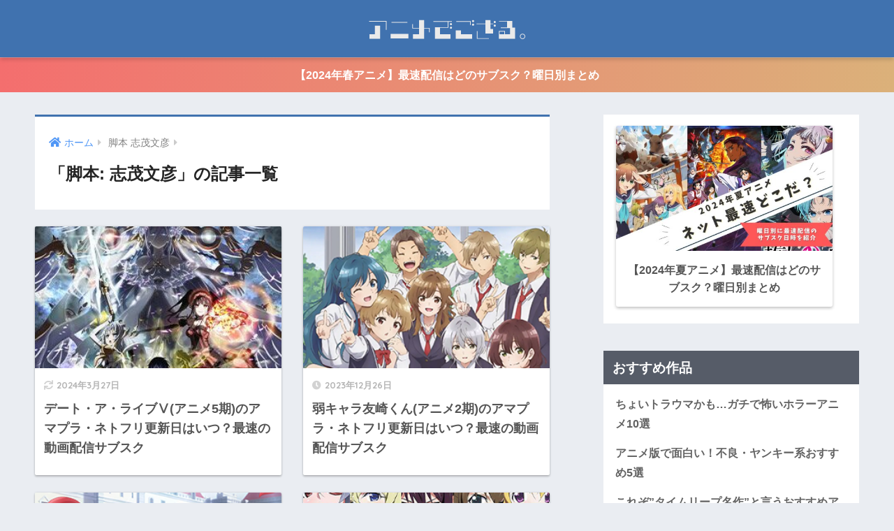

--- FILE ---
content_type: text/html; charset=UTF-8
request_url: https://animedegozaru.com/screenwriter/%E5%BF%97%E8%8C%82%E6%96%87%E5%BD%A6/
body_size: 12654
content:
<!doctype html>
<html lang="ja">
<head>
  <meta charset="utf-8">
  <meta http-equiv="X-UA-Compatible" content="IE=edge">
  <meta name="HandheldFriendly" content="True">
  <meta name="MobileOptimized" content="320">
  <meta name="viewport" content="width=device-width, initial-scale=1, viewport-fit=cover"/>
  <meta name="msapplication-TileColor" content="#4072af">
  <meta name="theme-color" content="#4072af">
  <link rel="pingback" href="https://animedegozaru.com/xmlrpc.php">
  <title>「志茂文彦」の記事一覧 | 【アニメでござる。】アニメを楽しむ為の情報サイト</title>
<meta name='robots' content='max-image-preview:large' />
<link rel='dns-prefetch' href='//fonts.googleapis.com' />
<link rel="alternate" type="application/rss+xml" title="【アニメでござる。】アニメを楽しむ為の情報サイト &raquo; フィード" href="https://animedegozaru.com/feed/" />
<link rel="alternate" type="application/rss+xml" title="【アニメでござる。】アニメを楽しむ為の情報サイト &raquo; コメントフィード" href="https://animedegozaru.com/comments/feed/" />
<script type="text/javascript">
window._wpemojiSettings = {"baseUrl":"https:\/\/s.w.org\/images\/core\/emoji\/14.0.0\/72x72\/","ext":".png","svgUrl":"https:\/\/s.w.org\/images\/core\/emoji\/14.0.0\/svg\/","svgExt":".svg","source":{"concatemoji":"https:\/\/animedegozaru.com\/wp-includes\/js\/wp-emoji-release.min.js?ver=6.3.7"}};
/*! This file is auto-generated */
!function(i,n){var o,s,e;function c(e){try{var t={supportTests:e,timestamp:(new Date).valueOf()};sessionStorage.setItem(o,JSON.stringify(t))}catch(e){}}function p(e,t,n){e.clearRect(0,0,e.canvas.width,e.canvas.height),e.fillText(t,0,0);var t=new Uint32Array(e.getImageData(0,0,e.canvas.width,e.canvas.height).data),r=(e.clearRect(0,0,e.canvas.width,e.canvas.height),e.fillText(n,0,0),new Uint32Array(e.getImageData(0,0,e.canvas.width,e.canvas.height).data));return t.every(function(e,t){return e===r[t]})}function u(e,t,n){switch(t){case"flag":return n(e,"\ud83c\udff3\ufe0f\u200d\u26a7\ufe0f","\ud83c\udff3\ufe0f\u200b\u26a7\ufe0f")?!1:!n(e,"\ud83c\uddfa\ud83c\uddf3","\ud83c\uddfa\u200b\ud83c\uddf3")&&!n(e,"\ud83c\udff4\udb40\udc67\udb40\udc62\udb40\udc65\udb40\udc6e\udb40\udc67\udb40\udc7f","\ud83c\udff4\u200b\udb40\udc67\u200b\udb40\udc62\u200b\udb40\udc65\u200b\udb40\udc6e\u200b\udb40\udc67\u200b\udb40\udc7f");case"emoji":return!n(e,"\ud83e\udef1\ud83c\udffb\u200d\ud83e\udef2\ud83c\udfff","\ud83e\udef1\ud83c\udffb\u200b\ud83e\udef2\ud83c\udfff")}return!1}function f(e,t,n){var r="undefined"!=typeof WorkerGlobalScope&&self instanceof WorkerGlobalScope?new OffscreenCanvas(300,150):i.createElement("canvas"),a=r.getContext("2d",{willReadFrequently:!0}),o=(a.textBaseline="top",a.font="600 32px Arial",{});return e.forEach(function(e){o[e]=t(a,e,n)}),o}function t(e){var t=i.createElement("script");t.src=e,t.defer=!0,i.head.appendChild(t)}"undefined"!=typeof Promise&&(o="wpEmojiSettingsSupports",s=["flag","emoji"],n.supports={everything:!0,everythingExceptFlag:!0},e=new Promise(function(e){i.addEventListener("DOMContentLoaded",e,{once:!0})}),new Promise(function(t){var n=function(){try{var e=JSON.parse(sessionStorage.getItem(o));if("object"==typeof e&&"number"==typeof e.timestamp&&(new Date).valueOf()<e.timestamp+604800&&"object"==typeof e.supportTests)return e.supportTests}catch(e){}return null}();if(!n){if("undefined"!=typeof Worker&&"undefined"!=typeof OffscreenCanvas&&"undefined"!=typeof URL&&URL.createObjectURL&&"undefined"!=typeof Blob)try{var e="postMessage("+f.toString()+"("+[JSON.stringify(s),u.toString(),p.toString()].join(",")+"));",r=new Blob([e],{type:"text/javascript"}),a=new Worker(URL.createObjectURL(r),{name:"wpTestEmojiSupports"});return void(a.onmessage=function(e){c(n=e.data),a.terminate(),t(n)})}catch(e){}c(n=f(s,u,p))}t(n)}).then(function(e){for(var t in e)n.supports[t]=e[t],n.supports.everything=n.supports.everything&&n.supports[t],"flag"!==t&&(n.supports.everythingExceptFlag=n.supports.everythingExceptFlag&&n.supports[t]);n.supports.everythingExceptFlag=n.supports.everythingExceptFlag&&!n.supports.flag,n.DOMReady=!1,n.readyCallback=function(){n.DOMReady=!0}}).then(function(){return e}).then(function(){var e;n.supports.everything||(n.readyCallback(),(e=n.source||{}).concatemoji?t(e.concatemoji):e.wpemoji&&e.twemoji&&(t(e.twemoji),t(e.wpemoji)))}))}((window,document),window._wpemojiSettings);
</script>
<style type="text/css">
img.wp-smiley,
img.emoji {
	display: inline !important;
	border: none !important;
	box-shadow: none !important;
	height: 1em !important;
	width: 1em !important;
	margin: 0 0.07em !important;
	vertical-align: -0.1em !important;
	background: none !important;
	padding: 0 !important;
}
</style>
	<link rel='stylesheet' id='sng-stylesheet-css' href='https://animedegozaru.com/wp-content/themes/sango-theme/style.css?ver2_17_4' type='text/css' media='all' />
<link rel='stylesheet' id='sng-option-css' href='https://animedegozaru.com/wp-content/themes/sango-theme/entry-option.css?ver2_17_4' type='text/css' media='all' />
<link rel='stylesheet' id='sng-googlefonts-css' href='https://fonts.googleapis.com/css?family=Quicksand%3A500%2C700&#038;display=swap' type='text/css' media='all' />
<style id='rinkerg-gutenberg-rinker-style-inline-css' type='text/css'>
.wp-block-create-block-block{background-color:#21759b;color:#fff;padding:2px}

</style>
<style id='safe-svg-svg-icon-style-inline-css' type='text/css'>
.safe-svg-cover{text-align:center}.safe-svg-cover .safe-svg-inside{display:inline-block;max-width:100%}.safe-svg-cover svg{height:100%;max-height:100%;max-width:100%;width:100%}

</style>
<style id='classic-theme-styles-inline-css' type='text/css'>
/*! This file is auto-generated */
.wp-block-button__link{color:#fff;background-color:#32373c;border-radius:9999px;box-shadow:none;text-decoration:none;padding:calc(.667em + 2px) calc(1.333em + 2px);font-size:1.125em}.wp-block-file__button{background:#32373c;color:#fff;text-decoration:none}
</style>
<style id='global-styles-inline-css' type='text/css'>
body{--wp--preset--color--black: #000000;--wp--preset--color--cyan-bluish-gray: #abb8c3;--wp--preset--color--white: #ffffff;--wp--preset--color--pale-pink: #f78da7;--wp--preset--color--vivid-red: #cf2e2e;--wp--preset--color--luminous-vivid-orange: #ff6900;--wp--preset--color--luminous-vivid-amber: #fcb900;--wp--preset--color--light-green-cyan: #7bdcb5;--wp--preset--color--vivid-green-cyan: #00d084;--wp--preset--color--pale-cyan-blue: #8ed1fc;--wp--preset--color--vivid-cyan-blue: #0693e3;--wp--preset--color--vivid-purple: #9b51e0;--wp--preset--gradient--vivid-cyan-blue-to-vivid-purple: linear-gradient(135deg,rgba(6,147,227,1) 0%,rgb(155,81,224) 100%);--wp--preset--gradient--light-green-cyan-to-vivid-green-cyan: linear-gradient(135deg,rgb(122,220,180) 0%,rgb(0,208,130) 100%);--wp--preset--gradient--luminous-vivid-amber-to-luminous-vivid-orange: linear-gradient(135deg,rgba(252,185,0,1) 0%,rgba(255,105,0,1) 100%);--wp--preset--gradient--luminous-vivid-orange-to-vivid-red: linear-gradient(135deg,rgba(255,105,0,1) 0%,rgb(207,46,46) 100%);--wp--preset--gradient--very-light-gray-to-cyan-bluish-gray: linear-gradient(135deg,rgb(238,238,238) 0%,rgb(169,184,195) 100%);--wp--preset--gradient--cool-to-warm-spectrum: linear-gradient(135deg,rgb(74,234,220) 0%,rgb(151,120,209) 20%,rgb(207,42,186) 40%,rgb(238,44,130) 60%,rgb(251,105,98) 80%,rgb(254,248,76) 100%);--wp--preset--gradient--blush-light-purple: linear-gradient(135deg,rgb(255,206,236) 0%,rgb(152,150,240) 100%);--wp--preset--gradient--blush-bordeaux: linear-gradient(135deg,rgb(254,205,165) 0%,rgb(254,45,45) 50%,rgb(107,0,62) 100%);--wp--preset--gradient--luminous-dusk: linear-gradient(135deg,rgb(255,203,112) 0%,rgb(199,81,192) 50%,rgb(65,88,208) 100%);--wp--preset--gradient--pale-ocean: linear-gradient(135deg,rgb(255,245,203) 0%,rgb(182,227,212) 50%,rgb(51,167,181) 100%);--wp--preset--gradient--electric-grass: linear-gradient(135deg,rgb(202,248,128) 0%,rgb(113,206,126) 100%);--wp--preset--gradient--midnight: linear-gradient(135deg,rgb(2,3,129) 0%,rgb(40,116,252) 100%);--wp--preset--font-size--small: 13px;--wp--preset--font-size--medium: 20px;--wp--preset--font-size--large: 36px;--wp--preset--font-size--x-large: 42px;--wp--preset--spacing--20: 0.44rem;--wp--preset--spacing--30: 0.67rem;--wp--preset--spacing--40: 1rem;--wp--preset--spacing--50: 1.5rem;--wp--preset--spacing--60: 2.25rem;--wp--preset--spacing--70: 3.38rem;--wp--preset--spacing--80: 5.06rem;--wp--preset--shadow--natural: 6px 6px 9px rgba(0, 0, 0, 0.2);--wp--preset--shadow--deep: 12px 12px 50px rgba(0, 0, 0, 0.4);--wp--preset--shadow--sharp: 6px 6px 0px rgba(0, 0, 0, 0.2);--wp--preset--shadow--outlined: 6px 6px 0px -3px rgba(255, 255, 255, 1), 6px 6px rgba(0, 0, 0, 1);--wp--preset--shadow--crisp: 6px 6px 0px rgba(0, 0, 0, 1);}:where(.is-layout-flex){gap: 0.5em;}:where(.is-layout-grid){gap: 0.5em;}body .is-layout-flow > .alignleft{float: left;margin-inline-start: 0;margin-inline-end: 2em;}body .is-layout-flow > .alignright{float: right;margin-inline-start: 2em;margin-inline-end: 0;}body .is-layout-flow > .aligncenter{margin-left: auto !important;margin-right: auto !important;}body .is-layout-constrained > .alignleft{float: left;margin-inline-start: 0;margin-inline-end: 2em;}body .is-layout-constrained > .alignright{float: right;margin-inline-start: 2em;margin-inline-end: 0;}body .is-layout-constrained > .aligncenter{margin-left: auto !important;margin-right: auto !important;}body .is-layout-constrained > :where(:not(.alignleft):not(.alignright):not(.alignfull)){max-width: var(--wp--style--global--content-size);margin-left: auto !important;margin-right: auto !important;}body .is-layout-constrained > .alignwide{max-width: var(--wp--style--global--wide-size);}body .is-layout-flex{display: flex;}body .is-layout-flex{flex-wrap: wrap;align-items: center;}body .is-layout-flex > *{margin: 0;}body .is-layout-grid{display: grid;}body .is-layout-grid > *{margin: 0;}:where(.wp-block-columns.is-layout-flex){gap: 2em;}:where(.wp-block-columns.is-layout-grid){gap: 2em;}:where(.wp-block-post-template.is-layout-flex){gap: 1.25em;}:where(.wp-block-post-template.is-layout-grid){gap: 1.25em;}.has-black-color{color: var(--wp--preset--color--black) !important;}.has-cyan-bluish-gray-color{color: var(--wp--preset--color--cyan-bluish-gray) !important;}.has-white-color{color: var(--wp--preset--color--white) !important;}.has-pale-pink-color{color: var(--wp--preset--color--pale-pink) !important;}.has-vivid-red-color{color: var(--wp--preset--color--vivid-red) !important;}.has-luminous-vivid-orange-color{color: var(--wp--preset--color--luminous-vivid-orange) !important;}.has-luminous-vivid-amber-color{color: var(--wp--preset--color--luminous-vivid-amber) !important;}.has-light-green-cyan-color{color: var(--wp--preset--color--light-green-cyan) !important;}.has-vivid-green-cyan-color{color: var(--wp--preset--color--vivid-green-cyan) !important;}.has-pale-cyan-blue-color{color: var(--wp--preset--color--pale-cyan-blue) !important;}.has-vivid-cyan-blue-color{color: var(--wp--preset--color--vivid-cyan-blue) !important;}.has-vivid-purple-color{color: var(--wp--preset--color--vivid-purple) !important;}.has-black-background-color{background-color: var(--wp--preset--color--black) !important;}.has-cyan-bluish-gray-background-color{background-color: var(--wp--preset--color--cyan-bluish-gray) !important;}.has-white-background-color{background-color: var(--wp--preset--color--white) !important;}.has-pale-pink-background-color{background-color: var(--wp--preset--color--pale-pink) !important;}.has-vivid-red-background-color{background-color: var(--wp--preset--color--vivid-red) !important;}.has-luminous-vivid-orange-background-color{background-color: var(--wp--preset--color--luminous-vivid-orange) !important;}.has-luminous-vivid-amber-background-color{background-color: var(--wp--preset--color--luminous-vivid-amber) !important;}.has-light-green-cyan-background-color{background-color: var(--wp--preset--color--light-green-cyan) !important;}.has-vivid-green-cyan-background-color{background-color: var(--wp--preset--color--vivid-green-cyan) !important;}.has-pale-cyan-blue-background-color{background-color: var(--wp--preset--color--pale-cyan-blue) !important;}.has-vivid-cyan-blue-background-color{background-color: var(--wp--preset--color--vivid-cyan-blue) !important;}.has-vivid-purple-background-color{background-color: var(--wp--preset--color--vivid-purple) !important;}.has-black-border-color{border-color: var(--wp--preset--color--black) !important;}.has-cyan-bluish-gray-border-color{border-color: var(--wp--preset--color--cyan-bluish-gray) !important;}.has-white-border-color{border-color: var(--wp--preset--color--white) !important;}.has-pale-pink-border-color{border-color: var(--wp--preset--color--pale-pink) !important;}.has-vivid-red-border-color{border-color: var(--wp--preset--color--vivid-red) !important;}.has-luminous-vivid-orange-border-color{border-color: var(--wp--preset--color--luminous-vivid-orange) !important;}.has-luminous-vivid-amber-border-color{border-color: var(--wp--preset--color--luminous-vivid-amber) !important;}.has-light-green-cyan-border-color{border-color: var(--wp--preset--color--light-green-cyan) !important;}.has-vivid-green-cyan-border-color{border-color: var(--wp--preset--color--vivid-green-cyan) !important;}.has-pale-cyan-blue-border-color{border-color: var(--wp--preset--color--pale-cyan-blue) !important;}.has-vivid-cyan-blue-border-color{border-color: var(--wp--preset--color--vivid-cyan-blue) !important;}.has-vivid-purple-border-color{border-color: var(--wp--preset--color--vivid-purple) !important;}.has-vivid-cyan-blue-to-vivid-purple-gradient-background{background: var(--wp--preset--gradient--vivid-cyan-blue-to-vivid-purple) !important;}.has-light-green-cyan-to-vivid-green-cyan-gradient-background{background: var(--wp--preset--gradient--light-green-cyan-to-vivid-green-cyan) !important;}.has-luminous-vivid-amber-to-luminous-vivid-orange-gradient-background{background: var(--wp--preset--gradient--luminous-vivid-amber-to-luminous-vivid-orange) !important;}.has-luminous-vivid-orange-to-vivid-red-gradient-background{background: var(--wp--preset--gradient--luminous-vivid-orange-to-vivid-red) !important;}.has-very-light-gray-to-cyan-bluish-gray-gradient-background{background: var(--wp--preset--gradient--very-light-gray-to-cyan-bluish-gray) !important;}.has-cool-to-warm-spectrum-gradient-background{background: var(--wp--preset--gradient--cool-to-warm-spectrum) !important;}.has-blush-light-purple-gradient-background{background: var(--wp--preset--gradient--blush-light-purple) !important;}.has-blush-bordeaux-gradient-background{background: var(--wp--preset--gradient--blush-bordeaux) !important;}.has-luminous-dusk-gradient-background{background: var(--wp--preset--gradient--luminous-dusk) !important;}.has-pale-ocean-gradient-background{background: var(--wp--preset--gradient--pale-ocean) !important;}.has-electric-grass-gradient-background{background: var(--wp--preset--gradient--electric-grass) !important;}.has-midnight-gradient-background{background: var(--wp--preset--gradient--midnight) !important;}.has-small-font-size{font-size: var(--wp--preset--font-size--small) !important;}.has-medium-font-size{font-size: var(--wp--preset--font-size--medium) !important;}.has-large-font-size{font-size: var(--wp--preset--font-size--large) !important;}.has-x-large-font-size{font-size: var(--wp--preset--font-size--x-large) !important;}
.wp-block-navigation a:where(:not(.wp-element-button)){color: inherit;}
:where(.wp-block-post-template.is-layout-flex){gap: 1.25em;}:where(.wp-block-post-template.is-layout-grid){gap: 1.25em;}
:where(.wp-block-columns.is-layout-flex){gap: 2em;}:where(.wp-block-columns.is-layout-grid){gap: 2em;}
.wp-block-pullquote{font-size: 1.5em;line-height: 1.6;}
</style>
<link rel='stylesheet' id='contact-form-7-css' href='https://animedegozaru.com/wp-content/plugins/contact-form-7/includes/css/styles.css' type='text/css' media='all' />
<link rel='stylesheet' id='yyi_rinker_stylesheet-css' href='https://animedegozaru.com/wp-content/plugins/yyi-rinker/css/style.css?v=1.11.1' type='text/css' media='all' />
<link rel="https://api.w.org/" href="https://animedegozaru.com/wp-json/" /><link rel="alternate" type="application/json" href="https://animedegozaru.com/wp-json/wp/v2/screenwriter/759" /><link rel="EditURI" type="application/rsd+xml" title="RSD" href="https://animedegozaru.com/xmlrpc.php?rsd" />
                                        <script>
                                            var ajaxUrl = 'https://animedegozaru.com/wp-admin/admin-ajax.php';
                                        </script>
                                <style>
.yyi-rinker-images {
    display: flex;
    justify-content: center;
    align-items: center;
    position: relative;

}
div.yyi-rinker-image img.yyi-rinker-main-img.hidden {
    display: none;
}

.yyi-rinker-images-arrow {
    cursor: pointer;
    position: absolute;
    top: 50%;
    display: block;
    margin-top: -11px;
    opacity: 0.6;
    width: 22px;
}

.yyi-rinker-images-arrow-left{
    left: -10px;
}
.yyi-rinker-images-arrow-right{
    right: -10px;
}

.yyi-rinker-images-arrow-left.hidden {
    display: none;
}

.yyi-rinker-images-arrow-right.hidden {
    display: none;
}
div.yyi-rinker-contents.yyi-rinker-design-tate  div.yyi-rinker-box{
    flex-direction: column;
}

div.yyi-rinker-contents.yyi-rinker-design-slim div.yyi-rinker-box .yyi-rinker-links {
    flex-direction: column;
}

div.yyi-rinker-contents.yyi-rinker-design-slim div.yyi-rinker-info {
    width: 100%;
}

div.yyi-rinker-contents.yyi-rinker-design-slim .yyi-rinker-title {
    text-align: center;
}

div.yyi-rinker-contents.yyi-rinker-design-slim .yyi-rinker-links {
    text-align: center;
}
div.yyi-rinker-contents.yyi-rinker-design-slim .yyi-rinker-image {
    margin: auto;
}

div.yyi-rinker-contents.yyi-rinker-design-slim div.yyi-rinker-info ul.yyi-rinker-links li {
	align-self: stretch;
}
div.yyi-rinker-contents.yyi-rinker-design-slim div.yyi-rinker-box div.yyi-rinker-info {
	padding: 0;
}
div.yyi-rinker-contents.yyi-rinker-design-slim div.yyi-rinker-box {
	flex-direction: column;
	padding: 14px 5px 0;
}

.yyi-rinker-design-slim div.yyi-rinker-box div.yyi-rinker-info {
	text-align: center;
}

.yyi-rinker-design-slim div.price-box span.price {
	display: block;
}

div.yyi-rinker-contents.yyi-rinker-design-slim div.yyi-rinker-info div.yyi-rinker-title a{
	font-size:16px;
}

div.yyi-rinker-contents.yyi-rinker-design-slim ul.yyi-rinker-links li.amazonkindlelink:before,  div.yyi-rinker-contents.yyi-rinker-design-slim ul.yyi-rinker-links li.amazonlink:before,  div.yyi-rinker-contents.yyi-rinker-design-slim ul.yyi-rinker-links li.rakutenlink:before, div.yyi-rinker-contents.yyi-rinker-design-slim ul.yyi-rinker-links li.yahoolink:before, div.yyi-rinker-contents.yyi-rinker-design-slim ul.yyi-rinker-links li.mercarilink:before {
	font-size:12px;
}

div.yyi-rinker-contents.yyi-rinker-design-slim ul.yyi-rinker-links li a {
	font-size: 13px;
}
.entry-content ul.yyi-rinker-links li {
	padding: 0;
}

div.yyi-rinker-contents .yyi-rinker-attention.attention_desing_right_ribbon {
    width: 89px;
    height: 91px;
    position: absolute;
    top: -1px;
    right: -1px;
    left: auto;
    overflow: hidden;
}

div.yyi-rinker-contents .yyi-rinker-attention.attention_desing_right_ribbon span {
    display: inline-block;
    width: 146px;
    position: absolute;
    padding: 4px 0;
    left: -13px;
    top: 12px;
    text-align: center;
    font-size: 12px;
    line-height: 24px;
    -webkit-transform: rotate(45deg);
    transform: rotate(45deg);
    box-shadow: 0 1px 3px rgba(0, 0, 0, 0.2);
}

div.yyi-rinker-contents .yyi-rinker-attention.attention_desing_right_ribbon {
    background: none;
}
.yyi-rinker-attention.attention_desing_right_ribbon .yyi-rinker-attention-after,
.yyi-rinker-attention.attention_desing_right_ribbon .yyi-rinker-attention-before{
display:none;
}
div.yyi-rinker-use-right_ribbon div.yyi-rinker-title {
    margin-right: 2rem;
}

				</style><meta name="robots" content="noindex,follow"><script type="text/javascript">
    (function(c,l,a,r,i,t,y){
        c[a]=c[a]||function(){(c[a].q=c[a].q||[]).push(arguments)};
        t=l.createElement(r);t.async=1;t.src="https://www.clarity.ms/tag/"+i;
        y=l.getElementsByTagName(r)[0];y.parentNode.insertBefore(t,y);
    })(window, document, "clarity", "script", "hrvpbncqe3");
</script>
<script type=”application/ld+json”>
{
“@context” : “http://schema.org”,
“@type” : “WebSite”,
“name” : “あにめでござる。“,
“url” : “https://animedegozaru.com/”
}
</script><script async src="https://pagead2.googlesyndication.com/pagead/js/adsbygoogle.js?client=ca-pub-0375962803384328"
     crossorigin="anonymous"></script><!-- gtag.js -->
<script async src="https://www.googletagmanager.com/gtag/js?id=G-00KC1LXMX8"></script>
<script>
  window.dataLayer = window.dataLayer || [];
  function gtag(){dataLayer.push(arguments);}
  gtag('js', new Date());
  gtag('config', 'G-00KC1LXMX8');
</script>
<noscript><style>.lazyload[data-src]{display:none !important;}</style></noscript><style>.lazyload{background-image:none !important;}.lazyload:before{background-image:none !important;}</style><link rel="icon" href="https://animedegozaru.com/wp-content/uploads/2023/07/cropped-favicon-32x32.png" sizes="32x32" />
<link rel="icon" href="https://animedegozaru.com/wp-content/uploads/2023/07/cropped-favicon-192x192.png" sizes="192x192" />
<link rel="apple-touch-icon" href="https://animedegozaru.com/wp-content/uploads/2023/07/cropped-favicon-180x180.png" />
<meta name="msapplication-TileImage" content="https://animedegozaru.com/wp-content/uploads/2023/07/cropped-favicon-270x270.png" />
<style> a{color:#4f96f6}.main-c, .has-sango-main-color{color:#4072af}.main-bc, .has-sango-main-background-color{background-color:#4072af}.main-bdr, #inner-content .main-bdr{border-color:#4072af}.pastel-c, .has-sango-pastel-color{color:#c8e4ff}.pastel-bc, .has-sango-pastel-background-color, #inner-content .pastel-bc{background-color:#c8e4ff}.accent-c, .has-sango-accent-color{color:#ffb562}.accent-bc, .has-sango-accent-background-color{background-color:#ffb562}.header, #footer-menu, .drawer__title{background-color:#4072af}#logo a{color:#FFF}.desktop-nav li a , .mobile-nav li a, #footer-menu a, #drawer__open, .header-search__open, .copyright, .drawer__title{color:#FFF}.drawer__title .close span, .drawer__title .close span:before{background:#FFF}.desktop-nav li:after{background:#FFF}.mobile-nav .current-menu-item{border-bottom-color:#FFF}.widgettitle, .sidebar .wp-block-group h2, .drawer .wp-block-group h2{color:#ffffff;background-color:#565c68}.footer, .footer-block{background-color:#e0e4eb}.footer-block, .footer, .footer a, .footer .widget ul li a{color:#3c3c3c}#toc_container .toc_title, .entry-content .ez-toc-title-container, #footer_menu .raised, .pagination a, .pagination span, #reply-title:before, .entry-content blockquote:before, .main-c-before li:before, .main-c-b:before{color:#4072af}.searchform__submit, .footer-block .wp-block-search .wp-block-search__button, .sidebar .wp-block-search .wp-block-search__button, .footer .wp-block-search .wp-block-search__button, .drawer .wp-block-search .wp-block-search__button, #toc_container .toc_title:before, .ez-toc-title-container:before, .cat-name, .pre_tag > span, .pagination .current, .post-page-numbers.current, #submit, .withtag_list > span, .main-bc-before li:before{background-color:#4072af}#toc_container, #ez-toc-container, .entry-content h3, .li-mainbdr ul, .li-mainbdr ol{border-color:#4072af}.search-title i, .acc-bc-before li:before{background:#ffb562}.li-accentbdr ul, .li-accentbdr ol{border-color:#ffb562}.pagination a:hover, .li-pastelbc ul, .li-pastelbc ol{background:#c8e4ff}body{font-size:95%}@media only screen and (min-width:481px){body{font-size:100%}}@media only screen and (min-width:1030px){body{font-size:100%}}.totop{background:#5ba9f7}.header-info a{color:#FFF;background:linear-gradient(95deg, #f46e6e, #dbb17a)}.fixed-menu ul{background:#FFF}.fixed-menu a{color:#a2a7ab}.fixed-menu .current-menu-item a, .fixed-menu ul li a.active{color:#6bb6ff}.post-tab{background:#FFF}.post-tab > div{color:#a7a7a7}.post-tab > div.tab-active{background:linear-gradient(45deg, #bdb9ff, #67b8ff)}body{font-family:"Helvetica", "Arial", "Hiragino Kaku Gothic ProN", "Hiragino Sans", YuGothic, "Yu Gothic", "メイリオ", Meiryo, sans-serif;}.dfont{font-family:"Quicksand","Helvetica", "Arial", "Hiragino Kaku Gothic ProN", "Hiragino Sans", YuGothic, "Yu Gothic", "メイリオ", Meiryo, sans-serif;}</style></head>
<body class="archive tax-screenwriter term-759 fa5">
    <div id="container">
    <header class="header header--center">
            <div id="inner-header" class="wrap cf">
    <div id="logo" class="header-logo h1 dfont">
    <a href="https://animedegozaru.com" class="header-logo__link">
              <img src="[data-uri]" alt="【アニメでござる。】アニメを楽しむ為の情報サイト" width="" height="" class="header-logo__img lazyload" data-src="https://animedegozaru.com/wp-content/uploads/2023/07/logo.svg" decoding="async"><noscript><img src="https://animedegozaru.com/wp-content/uploads/2023/07/logo.svg" alt="【アニメでござる。】アニメを楽しむ為の情報サイト" width="" height="" class="header-logo__img" data-eio="l"></noscript>
                </a>
  </div>
  <div class="header-search">
    <input type="checkbox" class="header-search__input" id="header-search-input" onclick="document.querySelector('.header-search__modal .searchform__input').focus()">
  <label class="header-search__close" for="header-search-input"></label>
  <div class="header-search__modal">
    <form role="search" method="get" class="searchform" action="https://animedegozaru.com/">
  <div>
    <input type="search" class="searchform__input" name="s" value="" placeholder="検索" />
    <button type="submit" class="searchform__submit" aria-label="検索"><i class="fas fa-search" aria-hidden="true"></i></button>
  </div>
</form>  </div>
</div>  </div>
    </header>
      <div class="header-info ">
    <a href="https://animedegozaru.com/opus/animesaisoku/">
      【2024年春アニメ】最速配信はどのサブスク？曜日別まとめ    </a>
  </div>
  <div id="content">
    <div id="inner-content" class="wrap cf">
      <main id="main" class="m-all t-2of3 d-5of7 cf" role="main">
        <div id="archive_header" class="archive-header main-bdr">
  <nav id="breadcrumb" class="breadcrumb"><ul itemscope itemtype="http://schema.org/BreadcrumbList"><li itemprop="itemListElement" itemscope itemtype="http://schema.org/ListItem"><a href="https://animedegozaru.com" itemprop="item"><span itemprop="name">ホーム</span></a><meta itemprop="position" content="1" /></li><li>  脚本  志茂文彦</li></ul></nav>      <h1>
      「脚本: <span>志茂文彦</span>」の記事一覧    </h1>
    </div>    <div class="cardtype cf">
        <article class="cardtype__article">
    <a class="cardtype__link" href="https://animedegozaru.com/opus/de-toaaraibu/">
      <p class="cardtype__img">
        <img src="[data-uri]" alt="デート・ア・ライブⅤ(アニメ5期)のアマプラ・ネトフリ更新日はいつ？最速の動画配信サブスク"  width="520" height="300" data-src="https://animedegozaru.com/wp-content/uploads/2024/03/de-toaaraibu5-300x300.jpg" decoding="async" class="lazyload" data-eio-rwidth="300" data-eio-rheight="300" /><noscript><img src="https://animedegozaru.com/wp-content/uploads/2024/03/de-toaaraibu5-300x300.jpg" alt="デート・ア・ライブⅤ(アニメ5期)のアマプラ・ネトフリ更新日はいつ？最速の動画配信サブスク"  width="520" height="300" data-eio="l" /></noscript>
      </p>
      <div class="cardtype__article-info">
        <time class="updated entry-time dfont" itemprop="dateModified" datetime="2024-03-27">2024年3月27日</time>        <h2>デート・ア・ライブⅤ(アニメ5期)のアマプラ・ネトフリ更新日はいつ？最速の動画配信サブスク</h2>
      </div>
    </a>
    </article>
  <article class="cardtype__article">
    <a class="cardtype__link" href="https://animedegozaru.com/opus/jyakukyaratomozakikun/">
      <p class="cardtype__img">
        <img src="[data-uri]" alt="弱キャラ友崎くん(アニメ2期)のアマプラ・ネトフリ更新日はいつ？最速の動画配信サブスク"  width="520" height="300" data-src="https://animedegozaru.com/wp-content/uploads/2023/12/jyakukyaratomozakikun-300x300.png" decoding="async" class="lazyload" data-eio-rwidth="300" data-eio-rheight="300" /><noscript><img src="https://animedegozaru.com/wp-content/uploads/2023/12/jyakukyaratomozakikun-300x300.png" alt="弱キャラ友崎くん(アニメ2期)のアマプラ・ネトフリ更新日はいつ？最速の動画配信サブスク"  width="520" height="300" data-eio="l" /></noscript>
      </p>
      <div class="cardtype__article-info">
        <time class="pubdate entry-time dfont" itemprop="datePublished" datetime="2023-12-26">2023年12月26日</time>        <h2>弱キャラ友崎くん(アニメ2期)のアマプラ・ネトフリ更新日はいつ？最速の動画配信サブスク</h2>
      </div>
    </a>
    </article>
  <article class="cardtype__article">
    <a class="cardtype__link" href="https://animedegozaru.com/opus/akuyakureijyoureberu99/">
      <p class="cardtype__img">
        <img src="[data-uri]" alt="悪役令嬢レベル99のアマプラ・ネトフリ更新日はいつ？最速の動画配信サブスク"  width="520" height="300" data-src="https://animedegozaru.com/wp-content/uploads/2023/12/akuyakureijyoureberu99-300x300.png" decoding="async" class="lazyload" data-eio-rwidth="300" data-eio-rheight="300" /><noscript><img src="https://animedegozaru.com/wp-content/uploads/2023/12/akuyakureijyoureberu99-300x300.png" alt="悪役令嬢レベル99のアマプラ・ネトフリ更新日はいつ？最速の動画配信サブスク"  width="520" height="300" data-eio="l" /></noscript>
      </p>
      <div class="cardtype__article-info">
        <time class="pubdate entry-time dfont" itemprop="datePublished" datetime="2023-12-22">2023年12月22日</time>        <h2>悪役令嬢レベル99のアマプラ・ネトフリ更新日はいつ？最速の動画配信サブスク</h2>
      </div>
    </a>
    </article>
  <article class="cardtype__article">
    <a class="cardtype__link" href="https://animedegozaru.com/opus/infinittosutoratosu/">
      <p class="cardtype__img">
        <img src="[data-uri]" alt="インフィニットストラトス(無修正版)はどこで視聴できる？規制解除版を配信してる動画サブスク"  width="520" height="300" data-src="https://animedegozaru.com/wp-content/uploads/2023/08/is-300x300.png" decoding="async" class="lazyload" data-eio-rwidth="300" data-eio-rheight="300" /><noscript><img src="https://animedegozaru.com/wp-content/uploads/2023/08/is-300x300.png" alt="インフィニットストラトス(無修正版)はどこで視聴できる？規制解除版を配信してる動画サブスク"  width="520" height="300" data-eio="l" /></noscript>
      </p>
      <div class="cardtype__article-info">
        <time class="pubdate entry-time dfont" itemprop="datePublished" datetime="2023-08-17">2023年8月17日</time>        <h2>インフィニットストラトス(無修正版)はどこで視聴できる？規制解除版を配信してる動画サブスク</h2>
      </div>
    </a>
    </article>
  <article class="cardtype__article">
    <a class="cardtype__link" href="https://animedegozaru.com/opus/de-toaraibu/">
      <p class="cardtype__img">
        <img src="[data-uri]" alt="デート・ア・ライブ(全6作品)無料で見放題できる動画配信サブスク！アマプラは？"  width="520" height="300" data-src="https://animedegozaru.com/wp-content/uploads/2023/05/de-ttoaraibu-300x300.jpg" decoding="async" class="lazyload" data-eio-rwidth="300" data-eio-rheight="300" /><noscript><img src="https://animedegozaru.com/wp-content/uploads/2023/05/de-ttoaraibu-300x300.jpg" alt="デート・ア・ライブ(全6作品)無料で見放題できる動画配信サブスク！アマプラは？"  width="520" height="300" data-eio="l" /></noscript>
      </p>
      <div class="cardtype__article-info">
        <time class="updated entry-time dfont" itemprop="dateModified" datetime="2023-07-21">2023年7月21日</time>        <h2>デート・ア・ライブ(全6作品)無料で見放題できる動画配信サブスク！アマプラは？</h2>
      </div>
    </a>
    </article>
  <article class="cardtype__article">
    <a class="cardtype__link" href="https://animedegozaru.com/opus/hidannoaria/">
      <p class="cardtype__img">
        <img src="[data-uri]" alt="緋弾のアリア(全3作品)無料で見放題できる動画配信サブスク！アマプラは？"  width="520" height="300" data-src="https://animedegozaru.com/wp-content/uploads/2023/05/hidannoanria-300x300.jpg" decoding="async" class="lazyload" data-eio-rwidth="300" data-eio-rheight="300" /><noscript><img src="https://animedegozaru.com/wp-content/uploads/2023/05/hidannoanria-300x300.jpg" alt="緋弾のアリア(全3作品)無料で見放題できる動画配信サブスク！アマプラは？"  width="520" height="300" data-eio="l" /></noscript>
      </p>
      <div class="cardtype__article-info">
        <time class="updated entry-time dfont" itemprop="dateModified" datetime="2023-07-21">2023年7月21日</time>        <h2>緋弾のアリア(全3作品)無料で見放題できる動画配信サブスク！アマプラは？</h2>
      </div>
    </a>
    </article>
  <article class="cardtype__article">
    <a class="cardtype__link" href="https://animedegozaru.com/opus/furumeta/">
      <p class="cardtype__img">
        <img src="[data-uri]" alt="フルメタル・パニック!(全8作品)無料で見放題できる動画配信サブスク！アマプラは？"  width="520" height="300" data-src="https://animedegozaru.com/wp-content/uploads/2018/06/furumeta.jpg" decoding="async" class="lazyload" data-eio-rwidth="300" data-eio-rheight="400" /><noscript><img src="https://animedegozaru.com/wp-content/uploads/2018/06/furumeta.jpg" alt="フルメタル・パニック!(全8作品)無料で見放題できる動画配信サブスク！アマプラは？"  width="520" height="300" data-eio="l" /></noscript>
      </p>
      <div class="cardtype__article-info">
        <time class="updated entry-time dfont" itemprop="dateModified" datetime="2023-07-21">2023年7月21日</time>        <h2>フルメタル・パニック!(全8作品)無料で見放題できる動画配信サブスク！アマプラは？</h2>
      </div>
    </a>
    </article>
  <article class="cardtype__article">
    <a class="cardtype__link" href="https://animedegozaru.com/opus/majyesutexikkupurinsu/">
      <p class="cardtype__img">
        <img src="[data-uri]" alt="マジェスティックプリンス(全3作品)無料で見放題できる動画配信サブスク！アマプラは？"  width="520" height="300" data-src="https://animedegozaru.com/wp-content/uploads/2023/04/majyesutexikkupurinnsu-300x300.png" decoding="async" class="lazyload" data-eio-rwidth="300" data-eio-rheight="300" /><noscript><img src="https://animedegozaru.com/wp-content/uploads/2023/04/majyesutexikkupurinnsu-300x300.png" alt="マジェスティックプリンス(全3作品)無料で見放題できる動画配信サブスク！アマプラは？"  width="520" height="300" data-eio="l" /></noscript>
      </p>
      <div class="cardtype__article-info">
        <time class="updated entry-time dfont" itemprop="dateModified" datetime="2023-07-21">2023年7月21日</time>        <h2>マジェスティックプリンス(全3作品)無料で見放題できる動画配信サブスク！アマプラは？</h2>
      </div>
    </a>
    </article>
  <article class="cardtype__article">
    <a class="cardtype__link" href="https://animedegozaru.com/opus/air/">
      <p class="cardtype__img">
        <img src="[data-uri]" alt="AIR (アニメ全3作品)無料で見放題できる動画配信サブスク！アマプラは？"  width="520" height="300" data-src="https://animedegozaru.com/wp-content/uploads/2023/01/air-300x300.jpg" decoding="async" class="lazyload" data-eio-rwidth="300" data-eio-rheight="300" /><noscript><img src="https://animedegozaru.com/wp-content/uploads/2023/01/air-300x300.jpg" alt="AIR (アニメ全3作品)無料で見放題できる動画配信サブスク！アマプラは？"  width="520" height="300" data-eio="l" /></noscript>
      </p>
      <div class="cardtype__article-info">
        <time class="updated entry-time dfont" itemprop="dateModified" datetime="2023-07-21">2023年7月21日</time>        <h2>AIR (アニメ全3作品)無料で見放題できる動画配信サブスク！アマプラは？</h2>
      </div>
    </a>
    </article>
  <article class="cardtype__article">
    <a class="cardtype__link" href="https://animedegozaru.com/opus/kanon/">
      <p class="cardtype__img">
        <img src="[data-uri]" alt="Kanon(アニメ全2作品)無料で見放題できる動画配信サブスク！アマプラは？"  width="520" height="300" data-src="https://animedegozaru.com/wp-content/uploads/2023/01/kanon-300x300.jpg" decoding="async" class="lazyload" data-eio-rwidth="300" data-eio-rheight="300" /><noscript><img src="https://animedegozaru.com/wp-content/uploads/2023/01/kanon-300x300.jpg" alt="Kanon(アニメ全2作品)無料で見放題できる動画配信サブスク！アマプラは？"  width="520" height="300" data-eio="l" /></noscript>
      </p>
      <div class="cardtype__article-info">
        <time class="updated entry-time dfont" itemprop="dateModified" datetime="2023-07-21">2023年7月21日</time>        <h2>Kanon(アニメ全2作品)無料で見放題できる動画配信サブスク！アマプラは？</h2>
      </div>
    </a>
    </article>
    </div>
<nav class="pagination dfont" role="navigation" aria-label="ページネーション"><ul class='page-numbers'>
	<li><span aria-current="page" class="page-numbers current">1</span></li>
	<li><a class="page-numbers" href="https://animedegozaru.com/screenwriter/%E5%BF%97%E8%8C%82%E6%96%87%E5%BD%A6/page/2/">2</a></li>
	<li><a class="next page-numbers" aria-label="次へ" href="https://animedegozaru.com/screenwriter/%E5%BF%97%E8%8C%82%E6%96%87%E5%BD%A6/page/2/"><i class="fa fa-chevron-right"></i></a></li>
</ul>
</nav>      </main>
        <div id="sidebar1" class="sidebar m-all t-1of3 d-2of7 last-col cf" role="complementary">
    <aside class="insidesp">
              <div id="notfix" class="normal-sidebar">
          <div id="custom_html-5" class="widget_text widget widget_custom_html"><div class="textwidget custom-html-widget"><div class="al_c">
<a class="c_linkto" href="https://animedegozaru.com/opus/animesaisoku/">
  <span><img width="520" height="300" src="[data-uri]" class="attachment-thumb-520 size-thumb-520 wp-post-image lazyload" alt="" decoding="async"   data-src="https://animedegozaru.com/wp-content/uploads/2024/04/natuanime2024-520x300.jpg" data-srcset="https://animedegozaru.com/wp-content/uploads/2024/04/natuanime2024-520x300.jpg 520w, https://animedegozaru.com/wp-content/uploads/2024/04/natuanime2024-90x51.jpg 90w" data-sizes="auto" data-eio-rwidth="520" data-eio-rheight="300" /><noscript><img width="520" height="300" src="https://animedegozaru.com/wp-content/uploads/2024/04/natuanime2024-520x300.jpg" class="attachment-thumb-520 size-thumb-520 wp-post-image" alt="" decoding="async" srcset="https://animedegozaru.com/wp-content/uploads/2024/04/natuanime2024-520x300.jpg 520w, https://animedegozaru.com/wp-content/uploads/2024/04/natuanime2024-90x51.jpg 90w" sizes="(max-width: 520px) 100vw, 520px" data-eio="l" /></noscript></span>
  <span class="c_linkto_text">【2024年夏アニメ】最速配信はどのサブスク？曜日別まとめ</span>
</a>
</div></div></div><div id="nav_menu-15" class="widget widget_nav_menu"><h4 class="widgettitle dfont has-fa-before">おすすめ作品</h4><div class="menu-%e3%81%8a%e3%81%99%e3%81%99%e3%82%81%e4%bd%9c%e5%93%81-container"><ul id="menu-%e3%81%8a%e3%81%99%e3%81%99%e3%82%81%e4%bd%9c%e5%93%81" class="menu"><li id="menu-item-18966" class="menu-item menu-item-type-post_type menu-item-object-opus menu-item-18966"><a href="https://animedegozaru.com/opus/hora_osusume/">ちょいトラウマかも…ガチで怖いホラーアニメ10選</a></li>
<li id="menu-item-18744" class="menu-item menu-item-type-post_type menu-item-object-opus menu-item-18744"><a href="https://animedegozaru.com/opus/yanki-anime_osusume/">アニメ版で面白い！不良・ヤンキー系おすすめ5選</a></li>
<li id="menu-item-18745" class="menu-item menu-item-type-post_type menu-item-object-opus menu-item-18745"><a href="https://animedegozaru.com/opus/taimuri-pu_osusume/">これぞ”タイムリープ名作”と言うおすすめアニメ10選</a></li>
<li id="menu-item-18746" class="menu-item menu-item-type-post_type menu-item-object-opus menu-item-18746"><a href="https://animedegozaru.com/opus/kakutouanime/">しびれる戦闘シーン！おすすめの格闘系アニメ8選</a></li>
<li id="menu-item-18747" class="menu-item menu-item-type-post_type menu-item-object-opus menu-item-18747"><a href="https://animedegozaru.com/opus/osusume-otokonoyuujyou/">男の友情・絆を感じるおすすめアニメ7選※BL要素なし</a></li>
<li id="menu-item-18748" class="menu-item menu-item-type-post_type menu-item-object-opus menu-item-18748"><a href="https://animedegozaru.com/opus/osusume-kyouani/">京アニの中でも作画がスゴすぎるオススメ作品5選</a></li>
</ul></div></div><div id="nav_menu-14" class="widget widget_nav_menu"><h4 class="widgettitle dfont has-fa-before">アニメ作品</h4><div class="menu-%e3%82%b8%e3%83%a3%e3%83%b3%e3%83%ab-container"><ul id="menu-%e3%82%b8%e3%83%a3%e3%83%b3%e3%83%ab" class="menu"><li id="menu-item-18257" class="menu-item menu-item-type-custom menu-item-object-custom menu-item-18257"><a href="https://animedegozaru.com/genre/anime/">TVアニメ</a></li>
<li id="menu-item-18258" class="menu-item menu-item-type-custom menu-item-object-custom menu-item-18258"><a href="https://animedegozaru.com/genre/eiga/">アニメ映画</a></li>
</ul></div></div><div id="search-2" class="widget widget_search"><form role="search" method="get" class="searchform" action="https://animedegozaru.com/">
  <div>
    <input type="search" class="searchform__input" name="s" value="" placeholder="検索" />
    <button type="submit" class="searchform__submit" aria-label="検索"><i class="fas fa-search" aria-hidden="true"></i></button>
  </div>
</form></div>        </div>
                </aside>
  </div>
    </div>
  </div>

      <footer class="footer">
                <div id="footer-menu">
          <div>
            <a class="footer-menu__btn dfont" href="https://animedegozaru.com/"><i class="fas fa-home" aria-hidden="true"></i> HOME</a>
          </div>
          <nav>
            <div class="footer-links cf"><ul id="menu-%e3%83%95%e3%83%83%e3%82%bf%e3%83%bc" class="nav footer-nav cf"><li id="menu-item-15532" class="menu-item menu-item-type-custom menu-item-object-custom menu-item-15532"><a href="https://animedegozaru.com/unei/">運営情報</a></li>
<li id="menu-item-15533" class="menu-item menu-item-type-custom menu-item-object-custom menu-item-15533"><a href="https://animedegozaru.com/privacypolicy/">個人情報保護方針</a></li>
</ul></div>                      </nav>
          <p class="copyright dfont">
            &copy; 2026            【アニメでござる。】アニメを楽しむ為の情報サイト            All rights reserved.
          </p>
        </div>
      </footer>
    </div>
    <script type='text/javascript' src='https://animedegozaru.com/wp-includes/js/jquery/jquery.min.js?ver=3.7.0' id='jquery-core-js'></script>
<script type='text/javascript' src='https://animedegozaru.com/wp-includes/js/jquery/jquery-migrate.min.js?ver=3.4.1' id='jquery-migrate-js'></script>
<script id="eio-lazy-load-js-before" type="text/javascript">
var eio_lazy_vars = {"exactdn_domain":"","skip_autoscale":0,"threshold":0};
</script>
<script type='text/javascript' src='https://animedegozaru.com/wp-content/plugins/ewww-image-optimizer/includes/lazysizes.min.js' id='eio-lazy-load-js' async data-wp-strategy='async'></script>
<script type='text/javascript' src='https://animedegozaru.com/wp-includes/js/dist/vendor/wp-polyfill-inert.min.js?ver=3.1.2' id='wp-polyfill-inert-js'></script>
<script type='text/javascript' src='https://animedegozaru.com/wp-includes/js/dist/vendor/regenerator-runtime.min.js?ver=0.13.11' id='regenerator-runtime-js'></script>
<script type='text/javascript' src='https://animedegozaru.com/wp-includes/js/dist/vendor/wp-polyfill.min.js?ver=3.15.0' id='wp-polyfill-js'></script>
<script type='text/javascript' src='https://animedegozaru.com/wp-includes/js/dist/hooks.min.js?ver=c6aec9a8d4e5a5d543a1' id='wp-hooks-js'></script>
<script type='text/javascript' src='https://animedegozaru.com/wp-includes/js/dist/i18n.min.js?ver=7701b0c3857f914212ef' id='wp-i18n-js'></script>
<script id="wp-i18n-js-after" type="text/javascript">
wp.i18n.setLocaleData( { 'text direction\u0004ltr': [ 'ltr' ] } );
</script>
<script type='text/javascript' src='https://animedegozaru.com/wp-content/plugins/contact-form-7/includes/swv/js/index.js' id='swv-js'></script>
<script type='text/javascript' id='contact-form-7-js-extra'>
/* <![CDATA[ */
var wpcf7 = {"api":{"root":"https:\/\/animedegozaru.com\/wp-json\/","namespace":"contact-form-7\/v1"}};
/* ]]> */
</script>
<script type='text/javascript' id='contact-form-7-js-translations'>
( function( domain, translations ) {
	var localeData = translations.locale_data[ domain ] || translations.locale_data.messages;
	localeData[""].domain = domain;
	wp.i18n.setLocaleData( localeData, domain );
} )( "contact-form-7", {"translation-revision-date":"2024-07-17 08:16:16+0000","generator":"GlotPress\/4.0.1","domain":"messages","locale_data":{"messages":{"":{"domain":"messages","plural-forms":"nplurals=1; plural=0;","lang":"ja_JP"},"This contact form is placed in the wrong place.":["\u3053\u306e\u30b3\u30f3\u30bf\u30af\u30c8\u30d5\u30a9\u30fc\u30e0\u306f\u9593\u9055\u3063\u305f\u4f4d\u7f6e\u306b\u7f6e\u304b\u308c\u3066\u3044\u307e\u3059\u3002"],"Error:":["\u30a8\u30e9\u30fc:"]}},"comment":{"reference":"includes\/js\/index.js"}} );
</script>
<script type='text/javascript' src='https://animedegozaru.com/wp-content/plugins/contact-form-7/includes/js/index.js' id='contact-form-7-js'></script>
<script type='text/javascript' id='toc-front-js-extra'>
/* <![CDATA[ */
var tocplus = {"visibility_show":"\u8868\u793a","visibility_hide":"\u975e\u8868\u793a","width":"Auto"};
/* ]]> */
</script>
<script type='text/javascript' src='https://animedegozaru.com/wp-content/plugins/table-of-contents-plus/front.min.js' id='toc-front-js'></script>
<script type='text/javascript' id='ta_main_js-js-extra'>
/* <![CDATA[ */
var thirsty_global_vars = {"home_url":"\/\/animedegozaru.com","ajax_url":"https:\/\/animedegozaru.com\/wp-admin\/admin-ajax.php","link_fixer_enabled":"yes","link_prefix":"recommends","link_prefixes":["recommends"],"post_id":"19933","enable_record_stats":"yes","enable_js_redirect":"yes","disable_thirstylink_class":""};
/* ]]> */
</script>
<script type='text/javascript' src='https://animedegozaru.com/wp-content/plugins/thirstyaffiliates/js/app/ta.js' id='ta_main_js-js'></script>
<script type='text/javascript' src='https://animedegozaru.com/wp-content/themes/sango-theme-child/js-custom.js' id='js-custom-js'></script>
<link rel="stylesheet" href="https://unpkg.com/scroll-hint@1.1.10/css/scroll-hint.css">
<script src="https://unpkg.com/scroll-hint@1.1.10/js/scroll-hint.js"></script>

<script>
    window.addEventListener('DOMContentLoaded', function(){
        new ScrollHint('.scrollnavi', {
        remainingTime: 4000,
      i18n: {
        scrollable: 'スクロールできます'
      }
});
    });
</script><link rel='stylesheet' id='child-style-css' href='https://animedegozaru.com/wp-content/themes/sango-theme-child/style.css' type='text/css' media='all' />
<link rel='stylesheet' id='sng-fontawesome-css' href='https://use.fontawesome.com/releases/v5.11.2/css/all.css' type='text/css' media='all' />
          </body>
</html>


--- FILE ---
content_type: text/html; charset=utf-8
request_url: https://www.google.com/recaptcha/api2/aframe
body_size: 261
content:
<!DOCTYPE HTML><html><head><meta http-equiv="content-type" content="text/html; charset=UTF-8"></head><body><script nonce="XI0iMt1GRplo4mkJOxLIwg">/** Anti-fraud and anti-abuse applications only. See google.com/recaptcha */ try{var clients={'sodar':'https://pagead2.googlesyndication.com/pagead/sodar?'};window.addEventListener("message",function(a){try{if(a.source===window.parent){var b=JSON.parse(a.data);var c=clients[b['id']];if(c){var d=document.createElement('img');d.src=c+b['params']+'&rc='+(localStorage.getItem("rc::a")?sessionStorage.getItem("rc::b"):"");window.document.body.appendChild(d);sessionStorage.setItem("rc::e",parseInt(sessionStorage.getItem("rc::e")||0)+1);localStorage.setItem("rc::h",'1769369859925');}}}catch(b){}});window.parent.postMessage("_grecaptcha_ready", "*");}catch(b){}</script></body></html>

--- FILE ---
content_type: text/css
request_url: https://animedegozaru.com/wp-content/themes/sango-theme-child/style.css
body_size: 21199
content:
@charset "UTF-8";
/*
 Theme Name: SANGO Child
 Theme URI: https://saruwakakun.design
 Author: SARUWAKA
 Author URI: https://saruwakakun.com
 Template: sango-theme
 Version: 4.0



青：#2589d0





*/


/*こちらはSANGOの子テーマ用CSSです。以下にCSSを記入していきましょう。*/




/*＝＝＝＝＝＝＝＝＝＝＝＝＝＝＝＝＝＝＝＝＝＝＝＝＝＝＝＝＝＝＝＝＝＝＝＝＝＝＝＝
最新
＝＝＝＝＝＝＝＝＝＝＝＝＝＝＝＝＝＝＝＝＝＝＝＝＝＝＝＝＝＝＝＝＝＝＝＝＝＝＝＝*/

.label_pr{border:1px solid #a5aaaf;color:#a5aaaf;padding:2px 4px;font-size:12px;}

.vod_ichioshi_wrap{
	font-weight:bold;
    box-shadow: 0 4px 4px rgb(0 0 0 / 5%), 0 2px 3px -2px rgb(0 0 0 / 1%);
    background-image: linear-gradient(transparent calc(100% - 1px), #e6edf3 50%, #e6edf3), linear-gradient(90deg, transparent calc(100% - 1px), #e6edf3 50%, #e6edf3);
    background-size: 15px 15px;
    background-repeat: repeat;
    background-color: #DDE6ED;
	margin:0 -2.5rem;
	padding:0 2.5rem 1rem;
}
.vod_ichioshi_wrap h2{
	margin:0 -2.5rem;
	padding:1rem 2.5rem!important;

}
/*.vod_ichioshi_box{
	padding:0 2.5rem 1rem;	
	background:#fff;
}*/


.h_design01 {
    display: flex;
    justify-content: center;
    align-items: center;
    color: #333333;
}

.h_design01::before,
.h_design01::after {
    width: 3px;
    height: 40px;
    background-color: #2589d0;
    content: '';
}

.h_design01::before {
    transform: rotate(-35deg);
    margin-right: 30px;
}

.h_design01::after {
    transform: rotate(35deg);
    margin-left: 30px;
}

.h_design02 {
    position: relative;
    padding: .5em .7em .4em;
    border-bottom: 3px solid #2589d0;
    color: #333333;
}

.h_design02::before,
.h_design02::after {
    position: absolute;
    left: 30px;
    bottom: -15px;
    width: 30px;
    height: 15px;
    clip-path: polygon(0 0, 100% 0, 50% 100%);
    content: '';
}

.h_design02::before {
    background-color: #2589d0;
}

.h_design02::after {
    bottom: -11px;
    background-color: #fff;
}

.h_design03 {
    padding: .5em .7em;
    border: 2px solid #2589d0;
    box-shadow: 5px 5px #2589d0;
}

.bdr_none{border:none!important;}


.block{display:block!important;}

.ul_design01 ul{display:flex;flex-wrap:wrap;gap:5px;margin:0;padding:0;}
.ul_design01 li{
	border:1px solid #737373;
	color:#737373;
	padding:3px 7px;
	font-size:10px;
	font-weight:bold;
	list-style:none;
}


.botan {
  display: inline-block;
  text-align: center;
  text-decoration: none;
  outline: none;
	font-weight:bold;
	line-height:1.2;
}
.botan::before,
.botan::after {
  position: absolute;
  z-index: -1;
  display: block;
  content: '';
}
.botan,
.botan::before,
.botan::after {
  -webkit-box-sizing: border-box;
  -moz-box-sizing: border-box;
  box-sizing: border-box;
  -webkit-transition: all .3s;
  transition: all .3s;
}


.botan01 {
	padding:5px;
	background:#2DAF94;
border-radius:8px;
	color:#fff;
}
.botan01:hover {
  background-color: #737373;
}


.botan02 {
    display: flex;
    justify-content: center;
    align-items: center;
    position: relative;
    margin: 0 auto;
    padding: 1em 2em;
    overflow: hidden;
    border: none;
    border-radius: 5px;
    background-color: #4ec011;
    color: #fff;
    font-weight: 600;
    font-size: 1em;
}

.botan02:before {
    display: block;
    position: absolute;
    top: -50%;
    left: -30%;
    transform: rotate(30deg);
    width: 70px;
	height:150%;
    content: '';background-image: linear-gradient(left, rgba(255, 255, 255, 0) 0%, rgba(255, 255, 255, 1) 50%, rgba(255, 255, 255, 0) 100%);background-image: -webkit-gradient(linear, left bottom, right bottom, color-stop(0%, rgba(255, 255, 255, 0)), color-stop(50%, rgba(255, 255, 255, 1)), color-stop(100%, rgba(255, 255, 255, 0)));
animation: botan02 2s infinite linear;
}

@keyframes botan02{17% {left: 120%;}100% {left: 120%;}}

.botan02:hover {background-color: #3eb001;}

.tenmetu{
	animation: flash 1.5s linear infinite;
}

@keyframes flash {
	0%,
	100% {
		opacity: 1;
	}

	10% {
		opacity: 0;
	}
}

.entry-content .vod_link_box{padding:20px 10px 0;box-shadow: 0 2px 3px rgb(0 0 0 / 20%);background-color: #e0efff;display:flex;flex-wrap:wrap;justify-content:space-between;position:relative;align-items:center;}

.entry-content .free_date{
    border-top: 3px solid #2589d0;
    position: relative;
    padding: 5px;
    border-bottom: 3px solid #2589d0;
    color: #333333;
	margin:0;
	z-index:1000;
	background:#fff;
	font-size:1rem;
	font-weight:bold;
	text-align:center;
}

.entry-content .free_date::before,
.entry-content .free_date::after {
    position: absolute;
    left: 30px;
    bottom: -15px;
    width: 30px;
    height: 15px;
    clip-path: polygon(0 0, 100% 0, 50% 100%);
    content: '';
}
.entry-content .free_date::before {
    background-color: #2589d0;
}
.entry-content .free_date::after {
    bottom: -11px;
    background-color: #fff;
}


.entry-content .vod_link_box_items_img{width:48%;}
.entry-content .vod_link_box_items_spac{width:48%;}
.entry-content .vod_link_box_items_spac p{margin:0;font-size:12px;background:#2589d0;color:#fff;border-radius:16px;margin-bottom:5px;text-align:center;font-weight:bold;}
.entry-content .vod_link_box h3{
	display:block;
	text-align:left;
	border:none;
	margin:0;
	padding:0;
	text-align:center;
}
.entry-content .vod_link_box ul{
	padding:0 0 0 1rem;
	margin:0;
}
.entry-content .vod_link_box li{
	margin:0;
}
.entry-content .vod_link_box .vod_lin_box_items:last-child{
}
.vod_link_box_items_text p{
margin:5px 0;	
}

.vod_link_box_items_text ol {
    list-style-type: none;
    padding: 1em;
    counter-reset: li;
}

.vod_link_box_items_text ol li {
    display: flex;
    align-items: center;
    padding: 10px 5px;
	line-height:1.3;
}

.vod_link_box_items_text ol li::before {
    display: inline-block;
    min-width: 1.7em;
    margin-right: 5px;
    border-radius: 50%;
    background-color: #2589d0;
    color: #fff;
    font-weight: bold;
    font-size: .75em;
    line-height: 1.7em;
    text-align: center;
    content: counter(li);
    counter-increment: li;
}

.cap_img_box{
	position:relative;
}
.cap_img_box:after{
	top:0;
	left:0;
	content:'';
	position:absolute;
	width:100%;
	height:100%;
	background:rgba(0,0,0,0.6);
}

.entry-content .cap_img_box h3{
	font-family:serif;
	border:none;
	position:absolute;
	top:50%;
	left:50%;
	transform:translate(-50%,-50%);
	margin:0;
	padding:0;
	color:#fff;
	letter-spacing:1px;
	z-index:10;
}
.entry-content .cap_img_box i{
	border:none;
	position:absolute;
	top:50%;
	left:50%;
	transform:translate(-50%,-50%);
	margin:0;
	padding:0;
	color:#fff;
	letter-spacing:1px;
	z-index:10;
	width:100px;
	height:100px;
}
.entry-content .cap_img_box i img{
	width:100px;
	height:100px;
}





.entry-content td:last-child, .entry-content th:last-child {border-right: 2px solid #e0e0e0;}


.table_design01 td:first-child{background:#f9f9f9;}
.table_design01 tr:first-child,
.table_design01 tr:first-child td:first-child{background:#737373;color:#fff;}

.table_design02 td{font-size:14px;}
.table_design02 td:first-child{background:#faf9f7;width:30%;}

.table_design03 td {font-size:12px!important;}
.table_design03 td:first-child{background:#f9f9f9;}
.table_design03 tr:first-child,
.table_design03 tr:first-child td:first-child{background:#737373;color:#fff;}

.table_design04 td{display:block;}
.table_design04 td:first-child{background:#c1d0d9;text-align:center;font-weight:bold;}

.table_design_series table{background:#fff;}
.table_design_series td{font-size:12px;}
.table_design_series tr:first-child{background:#f1f1f1;text-align:center;}
.table_design_series td:first-child{width:55%;}

.table_design_info table{background:#fff;}
.table_design_info td:first-child{background:#f5f5f5;width:30%;text-align:center;}
	
.table_design_info span{margin:3px;display:inline-block;}
.table_design_info span a{
	font-size:14px;
	background:#565c68;	
	padding:2px 15px;	
	border-radius:16px;
	color:#fff;
	display:inline-block;
}
.table_design_info span a:hover{
	background:#F15412;	
}

.tax_sakuhin_tag{margin:3px;display:inline-block;}
.tax_sakuhin_tag a{
	font-size:14px;
	background:#565c68;	
	padding:2px 15px;	
	border-radius:16px;
	color:#fff;
	display:inline-block;
}

@media (min-width : 768px){

.table_design_series td{font-size:14px;}
	
}

.table_order01 table{
	border-left:none;
	border-right:none;
	counter-reset:rowCount;	
}
.table_order01 tr{
	font-size:14px;
}
.table_order01 tr:nth-child(n+2){
	counter-increment: rowCount;
}
.table_order01 td{
	font-size:14px;
	border:none;
}


.table_order01 tr:first-child td{
	background:#f5f5f5;
}
.table_order01 td:last-child{
	width:25%;
	font-size:12px;
	border-right:none;
}
.table_order01 td:first-child{
	position:relative;
	padding-left:35px;

}
.table_order01 tr:nth-child(n+2) td:first-child:before{
content: counter(rowCount);
	position:absolute;
	top:50%;
	transform:translatey(-50%);
	background:orange;
	left:0;
	border-radius:50%;
	width:26px;
	height:26px;
	line-height:0;
	display:flex;
	align-items:center;
	justify-content:center;
	font-size:12px;
	font-weight:bold;
	color:#fff;
}



.table_order02 table{
	border-left:none;
	border-right:none;
	counter-reset:rowCount;
	background:#fff;
}
.table_order02 tr{
	font-size:14px;
}
.table_order02 tr:nth-child(n+2){
	counter-increment: rowCount;
}
.table_order02 td{
	font-size:14px;
	border:none;
}


.table_order02 tr:first-child td{
	background:#f5f5f5;
}
.table_order02 td:last-child{
	width:25%;
	font-size:12px;
	border-right:none;
}
.table_order02 td:first-child{
	position:relative;
	padding-left:35px;

}
.table_order02 tr:nth-child(n+2) td:first-child:before{
content: counter(rowCount);	
	position:absolute;
	top:50%;
	transform:translatey(-50%);
	background:#333;
	left:0;
	border-radius:50%;
	width:26px;
	height:26px;
	line-height:0;
	display:flex;
	align-items:center;
	justify-content:center;
	font-size:12px;
	font-weight:bold;
	color:#fff;
}




	

.entry-content .review_wrap h3{
  position: relative;
  padding: 0.5em;
  background: #737373;
  border:none;
	color:#fff;
	font-size:16px;
	margin-top:1rem;
}

.entry-content .review_wrap h3:after {
position: absolute;
content: '';
top: 90%;
left: 5px;
border: 15px solid transparent;
border-top: 15px solid #737373;
width: 0;
height: 0;
}

.entry-content .review_wrap h4{
	margin:1rem 0 0;
	font-size:14px;
}
.entry-content .review_wrap p{
	margin:0;
}
.entry-content .review_wrap span{
	color:orange;
}

.entry-content .review_conts{margin-top:1rem;}



.vod_osusume_update{width:100%;position:relative;line-height:1.2;margin:0!important;background-repeat:no-repeat;background-size:60px 45px;background-position:center top;background-color:#fff;height:82px;overflow:hidden;text-align:center;}
.vod_osusume_update a{display: block;text-decoration: none!important;font-size:12px;margin-top:50px}



.post-review-2 p{margin:0 10px;padding:0;}
.opus_review label{font-weight:bold;}
.review-title{display:block;font-weight:bold;margin:0;padding:0;}
.review-show{color:orange;}
.opus_commentlist ul{margin:1rem 0 0;padding:0;list-style:none;}
::placeholder {color: #ddd;}


.opus_commentlist .work_revie_title  {
  position: relative;
  padding: 0.5em;
  background: #737373;
  border:none;
color:#fff;
	font-size:16px;
	margin-top:0;
}

.opus_commentlist .work_revie_title:after {
position: absolute;
content: '';
top: 90%;
left: 5px;
border: 15px solid transparent;
border-top: 15px solid #737373;
width: 0;
height: 0;
}

/*＝＝＝＝＝＝＝＝＝＝＝＝＝＝＝＝＝＝＝＝
作品ページの冒頭のボックス等
＝＝＝＝＝＝＝＝＝＝＝＝＝＝＝＝＝＝＝＝*/

.box-rankin ul{padding:0 0 10px;margin:0;}
.box-rankin li{padding:0;margin:0;}
.box-rankin_box{padding:0 10px;}
.box-sakuhin,.box-rankin,.box-haisin,.box-kansou,.box-ruiji{background-color:#f9f9f9;margin:0 0 25px;font-size:14px;}
.box-sakuhin .box-title,.box-rankin .box-title,.box-haisin .box-title,.box-kansou .box-title,.box-ruiji .box-title{position: relative;font-weight: bold;margin: 10px 0;background-color:#4072af;color:#fff;	padding: 5px 5px 5px 10px;}
.box-sakuhin ol{margin: 0 0 10px;padding:0 30px;}
.box-sakuhin li{margin: 0;padding:0;}
.box-sakuhin li>a,.box-rankin a{color:#1A0DAB;text-decoration: none!important;}
.box-link a{display:block;margin:0 !important;padding:7px 0;background-color:#f1f1f1;text-align:center;}
.box-link a:after{font-family: "Font Awesome 5 Free";content: "\f078";margin-left:10px;font-weight: 900;}
.box-link a{color:#000;text-decoration:none!important;}
ul.carousel-design02{width:100%;margin:0;padding:0;overflow-x:scroll;white-space:nowrap;counter-reset: wpp-ranking;-webkit-overflow-scrolling:touch;overflow-scrolling:touch;}
ul.carousel-design02 li {position: relative;vertical-align:top;margin: 2px 0 2px 5px;display:inline-block;white-space: normal;width:90px;height:100%;font-size:12px;}
.carousel-design02 img {margin-bottom:5px;}
.carousel-design02 .sng-lazy-loading{display:none!important;}
.box-kansou p{padding:7px;margin-top:5px!important;}
.vod_osusume{position:relative;line-height:1.2;margin:5px 10px !important;background-repeat:no-repeat;background-size:60px 45px;background-color:#fff;height:45px;overflow:hidden;letter-spacing:1px;}
.vod_osusume:before{position:absolute;width:30px;height:45px;background-color:#2DAF94;color:#fff;font-family: "Font Awesome 5 Free"; content:"\f054";/*アイコンの種類*/font-weight: 600;padding:12px 0 12px 20px;right:0;top:0;font-size:16px;}
.vod_osusume a{display: block;text-decoration: none!important;position: absolute;top:0;left: 0;width: 100%;height:100%;padding-left:75px;padding-top:6px;color:#333;}
.vod_osusume a:hover{background:rgba(0,0,0,0.3);}
.fod_logo{background-image:url(/img/vod/fod-logo.jpg);}
.unext_logo{background-image:url(/img/vod/unext-logo.jpg);}
.animefesuta_logo{background-image:url(/img/vod/animefesuta-logo.jpg);}
.dmmtv_logo{background-image:url(/img/vod/dmmtv-logo.jpg);}
.hulu_logo{background-image:url(/img/vod/hulu-logo.jpg);}
.tsutaya_logo{background-image:url(/img/vod/tsutaya-logo.jpg);}
.paravi_logo{background-image:url(/img/vod/paravi-logo.jpg);}
.danime_logo{background-image:url(/img/vod/danime-logo.jpg);}
.amazon_logo{background-image:url(/img/vod/amazon-logo.jpg);}
.au_logo{background-image:url(/img/vod/auvideopass-logo.jpg);}
.dtv_logo{background-image:url(/img/vod/dtv-logo.jpg);}
.disney_logo{background-image:url(/img/vod/disney+.jpg);}
.netflix_logo{background-image:url(/img/vod/netflix-logo.jpg);}
.lemino_logo{background-image:url(/img/vod/lemino-logo.jpg);}
.dazn_logo{background-image:url(/img/vod/dazn-logo.jpg);}
.abema_logo{background-image:url(/img/vod/abema-logo.jpg);}
.tver_logo{background-image:url(/img/vod/tver-logo.png);}
.nordvpn_logo{background-image:url(/img/nordvpn.webp);}
.vod_logo{display:inline-block;width:60px;height:50px;background-size:cover;box-sizing:border-box;padding-bottom:10px;}
.vod_freedays{display:block;}
.sakuhin-img{text-align:center!important;}




/************************************
** 横長テーブル
************************************/
.thead_block_table{
  white-space: nowrap;
position: relative;
	margin-top:50px;
}

.thead_block_table:after{
position:absolute;
content:'←スクロール→';
text-align:center;
	left:30%;
top:-40px;
	font-size:16px;
	font-weight:bold;
	opacity:0.2;
color:#737373;	
  -webkit-animation-name:is-scroll-text;
  -webkit-animation-duration:3s;
  -webkit-animation-iteration-count:infinite;
  -webkit-animation-timing-function:ease;
  -moz-animation-name:is-scroll;
  -moz-animation-duration:3s;
  -moz-animation-iteration-count:infinite;
  -moz-animation-timing-function:line
}



.thead_block_table table{
	border-top:1px solid #dedede;
  border-collapse: collapse;
  word-break: break-all;
  table-layout: fixed;
  display:block;
  overflow-x:scroll;
-webkit-overflow-scrolling: touch;	
}

.thead_block_table thead th:first-child,.thead_block_table tbody th:first-child,.thead_block_table tbody td:first-child{
    position: -webkit-sticky;
    position: sticky;
    left: 0;
    z-index: 1;
  border:none;
}

.thead_block_table th, .thead_block_table td {
  vertical-align:middle !important;
  text-align:center;
	font-size:10px;
  padding:5px;
	border:none;
	border-bottom:1px solid #dedede;
}

.thead_block_table th,.thead_block_table tbody td:first-child{
	background-color:#e9e9e9;
	font-weight:bold;
}

.thead_block_table p a{
padding-top:5px;
padding-bottom:5px;	
}



.thead_block_table02{
  white-space: nowrap;
position: relative;
	margin-top:50px;
}

.thead_block_table02:after{
position:absolute;
content:'←スクロール→';
text-align:center;
	left:30%;
top:-40px;
	font-size:16px;
	font-weight:bold;
	opacity:0.2;
color:#737373;	
  -webkit-animation-name:is-scroll-text;
  -webkit-animation-duration:3s;
  -webkit-animation-iteration-count:infinite;
  -webkit-animation-timing-function:ease;
  -moz-animation-name:is-scroll;
  -moz-animation-duration:3s;
  -moz-animation-iteration-count:infinite;
  -moz-animation-timing-function:line
}



.thead_block_table02 table{
  border-collapse: collapse;
  word-break: break-all;
  table-layout: fixed;
  display:block;
  overflow-x:scroll;
-webkit-overflow-scrolling: touch;	
}

.thead_block_table02 thead th:first-child,.thead_block_table02 tbody th:first-child{
    position: -webkit-sticky;
    position: sticky;
    left: 0;
    z-index: 1;

}

.thead_block_table02 th, .thead_block_table02 td {
  vertical-align:middle !important;
  text-align:center;
	font-size:10px;
  padding:5px;
	  border-left: 1px solid #e0e0e0;
}

.thead_block_table02 th{
	background-color:#e9e9e9;
}

.thead_block_table02 p a{
padding-top:5px;
padding-bottom:5px;	
}



/************************************
** 作品テーブル
************************************/

.thead_block_table03{position: relative;margin-top:50px;}
.thead_block_table03:after{position:absolute;content:'←スクロール→';text-align:center;left:30%;top:-40px;font-size:16px;font-weight:bold;opacity:0.2;color:#737373;	-webkit-animation-name:is-scroll-text;-webkit-animation-duration:3s;-webkit-animation-iteration-count:infinite;-webkit-animation-timing-function:ease;-moz-animation-name:is-scroll;-moz-animation-duration:3s;-moz-animation-iteration-count:infinite;-moz-animation-timing-function:line}
.thead_block_table03{white-space: nowrap;line-height:1.6;}
.thead_block_table03 table{border:none;border: 1px solid #dedede;border-bottom: none;border-collapse: collapse;word-break: break-all;table-layout: fixed;display:block;overflow:scroll;}
.pst-center td {text-align: center;}
.thead_block_table03 td:first-child{position: -webkit-sticky;position: sticky;left: 0;z-index: 1;border:none;white-space: normal;min-width: 30vw;}
.thead_block_table03 th, .thead_block_table03 td {min-width: 50px;text-align: left;font-size: 12px !important;position: relative;padding: 6px !important;color: #333;border: none !important;z-index: 0;vertical-align:middle !important;background:#fff;}
.thead_block_table03 td:first-child{background:#f5f5f5;}
.thead_block_table03 tr:first-child td{background:#ddd;}
.thead_block_table03 tr{border-bottom:none !important;}
.thead_block_table03 img{margin: 10px auto;display: block;padding: 0;max-width: 80% !important;}
.thead_block_table03 table th::before, .thead_block_table03 table td::before {content: "";position: absolute;top: 0;left: 0;width: 100%;height: 100%;box-sizing: border-box;border-right: 1px solid #dedede;border-bottom: 1px solid #dedede;z-index: -1;}


/************************************
** 配信シリーズテーブル
************************************/
.thead_block_table_all{position: relative;margin-top:50px;}
.thead_block_table_all:after{position:absolute;content:'←スクロール→';text-align:center;left:30%;top:-40px;font-size:16px;font-weight:bold;opacity:0.2;color:#737373;	-webkit-animation-name:is-scroll-text;-webkit-animation-duration:3s;-webkit-animation-iteration-count:infinite;-webkit-animation-timing-function:ease;-moz-animation-name:is-scroll;-moz-animation-duration:3s;-moz-animation-iteration-count:infinite;-moz-animation-timing-function:line}
.thead_block_table_all table{display: block;position: relative;overflow: scroll;height: calc(60vh);border-collapse: collapse;font-size: 12px;-webkit-overflow-scrolling: touch;}
.thead_block_table_all table{border:none;}
.thead_block_table_all table thead,.thead_block_table_all table tbody {display: block;width: -webkit-max-content;width: -moz-max-content;width: max-content;border-collapse: collapse;word-break: break-all;}	
.thead_block_table_all table th,.thead_block_table_all table td {display: table-cell;width:80px;padding: 3px 0;overflow: hidden;text-align:center;}
.thead_block_table_all table thead {position: -webkit-sticky;position: sticky;top: 0;z-index: 2;}
.thead_block_table_all table tbody th,.thead_block_table_all table tbody td:first-child{position: -webkit-sticky;position: sticky;left: 0;z-index: 1;width:120px;background-color:#f5f5f5;}
.thead_block_table_all table th:first-child,.thead_block_table_all table td:first-child{border-left:1px solid #f5f5f5 !important;}
.thead_block_table_all table thead .blank {position: -webkit-sticky;position: sticky;top: 0;left:0;width:120px;}	

	




















#container{overflow:hidden;}

/*＝＝＝＝＝＝＝＝＝＝＝＝＝＝＝＝＝＝＝＝＝＝＝＝＝＝＝＝＝＝＝＝＝＝＝＝＝ 
リセット
＝＝＝＝＝＝＝＝＝＝＝＝＝＝＝＝＝＝＝＝＝＝＝＝＝＝＝＝＝＝＝＝＝＝＝＝＝*/

.entry-content ul,
.entry-content ol {
  border: none;
}



ul.footer-links li{font-size:12px;}










/*＝＝＝＝＝＝＝＝＝＝＝＝＝＝＝＝＝＝＝＝＝＝＝＝＝＝＝＝＝＝＝＝＝＝＝＝＝ 
カスタム
＝＝＝＝＝＝＝＝＝＝＝＝＝＝＝＝＝＝＝＝＝＝＝＝＝＝＝＝＝＝＝＝＝＝＝＝＝*/

table{
	table-layout: fixed!important;	
	width: 100%;
	margin: 0;
	padding: 0;

}

th,td{
	padding: 5px;
	vertical-align:middle;
}






/*＝＝＝＝＝＝＝＝＝＝＝＝＝＝＝＝＝＝＝＝
見出し
＝＝＝＝＝＝＝＝＝＝＝＝＝＝＝＝＝＝＝＝*/

.entry-content h2{
		position:relative;
	background-color:#4072af;
color:#fff;
	font-size:1.2rem;
	padding:15px 10px;
	margin-bottom:25px;
}


.entry-content h3{
		margin-bottom:20px;
		position:relative;
	border-top:2px solid #4072af;
	border-bottom:2px solid #4072af;
	border-left:none;
color:#565c68;
	font-size:1.2rem;
	padding:12px 7px;
	  display: flex;
  justify-content: center;
  align-items: center;
text-align:left;
}


h2 .midashi-text{
	    position:absolute;
	display: inline-block;
	top:-5px;
left: 50%;
-webkit-transform: translate(-50%,-50%);
-moz-transform: translate(-50%,-50%);
-ms-transform: translate(-50%,-50%);
-o-transform: translate(-50%,-50%);
transform: translate(-50%,-50%);
	margin: 0;
	padding: 5px 15px;
	background-color:#ecb935;
	font-weight: bold;
	font-size: 12px;
	color: #4072af;
	font-weight:bold;
	text-align:center;
}


	
h3 .midashi-text{
	position:absolute;
	display: inline-block;
	top:-30px;
	left:0;
	margin: 0;
	margin: 0;
	padding: 5px 10px;
background-color:#4072af;
font-weight: bold;
font-size: 12px;
color: #fff;
text-align:center;
	width:100%;
}


.entry-content .vod_text01{
	margin:0;
	border:none;
	padding:0;
    position: relative;
	font-size: 7vw;
    font-weight: 800;
    text-align: center;
	color:#000!important;
	line-height:1.1;
	background:transparent;
}

.entry-content .vod_text02 {
	display:block;
	margin:0;
	border:none;
    position: relative;
    color: #ff3153;
	font-size: 5vw;
    font-weight: 800;
    text-align: center;
	line-height:1.1;
}
.entry-content .vod_text03{display:block;font-size: 5vw;}
.marker_yellow{background:linear-gradient(transparent 60%, yellow 60%);}



.utility-menu li{padding:5px 0;position:relative;}
.utility-menu label{display:block;width:100%;}














.box-pr-conts-bottom{
	background:#ddd;
	margin:0;
	padding:35px 20px 15px;
}

.box-pr-conts-bottom-title{
	background:#333;
	color:#fff;
	padding:10px;
	margin:20px -20px;
	border:none;
	text-align:center;
}

.box-pr-conts-bottom-title .midashi-text{
	background:#000;

}




/*========================================
アプリーチ
========================================*/
.appreach {
  text-align: left;
  padding: 10px;
	border: 2px solid #f5f5f5;
  overflow: hidden;
}
.appreach:after {
  content: "";
  display: block;
  clear: both;
}
.appreach p {
  margin: 0;
}
.appreach a:after {
  display: none;
}
.appreach__icon {
  float: left;
  border-radius: 10%;
  overflow: hidden;
  margin: 0 3% 0 0 !important;
  width: 25% !important;
  height: auto !important;
  max-width: 120px !important;
}
.appreach__detail {
  display: inline-block;
  font-size: 20px;
  line-height: 1.5;
  width: 72%;
  max-width: 72%;
}
.appreach__detail:after {
  content: "";
  display: block;
  clear: both;
}
.appreach__name {
  font-size: 16px;
  line-height: 1.5em !important;
  max-height: 3em;
  overflow: hidden;
}
.appreach__info {
  font-size: 12px !important;
}
.appreach__developper, .appreach__price {
  margin-right: 0.5em;
}
.appreach__posted a {
  margin-left: 0.5em;
	color:#535353;
}
.appreach__links {
  float: left;
  height: 40px;
  margin-top: 8px;
  white-space: nowrap;
}
.appreach__aslink img {
  margin-right: 10px;
  height: 40px;
  width: 135px;
}
.appreach__gplink img {
  height: 40px;
  width: 134.5px;
}
.appreach__star {
  position: relative;
  font-size: 14px !important;
  height: 1.5em;
  width: 5em;
}
.appreach__star__base {
  position: absolute;
  color: #737373;
}
.appreach__star__evaluate {
  position: absolute;
  color: #ffc107;
  overflow: hidden;
  white-space: nowrap;
}



/*タブメニュー*/
.tab-menu,
.tab-conts{
	margin: 0!important;
	padding:0!important;
}

.tab-menu{
	display: table;
	width: 100%;
	border-right: 1px solid #d6d6d6;
	table-layout: fixed;
}

.tab-conts{
	margin-bottom: 25px;
	border-top: 0;
	border-right: 1px solid #d6d6d6;
	border-bottom: 1px solid #d6d6d6;
}

.tab-menu > li,
.tab-conts > li{
	list-style: none;
	margin-bottom: 0;
	background-color: #d6d6d6;
}

.tab-menu > li{
	display: table-cell;
	border-bottom: 5px solid #f0f0f0;
	background-color: #e9e8e8;
	color: #666;
	font-size: 0.8rem;
	cursor: pointer;
	text-align:center;
	padding:10px;
	font-weight:bold;
}

.tab-menu > li span{
	display: block;
	margin-top: -5px;
	padding: 10px 10px 5px;
	overflow: hidden;
	border-right: 1px solid #d6d6d6;
	white-space: nowrap;
	text-overflow: ellipsis;
}

.tab-menu > .tab-menu_select{
	background-color: #fff;
	border: 5px solid #f0f0f0;
	border-bottom: 0;
	color: inherit;
}

.tab-menu > li:last-child span,
.tab-menu > .tab-menu_select span{
	border-right: 0;
}

.tab-menu_select + li span{
	border-left: 1px solid #d6d6d6;
}

.tab-conts > li{
	padding: 10px;
	border: 5px solid #f0f0f0;
	border-top: 0;
	background-color: #fff;
	box-sizing:border-box;
}



.tab-menu li{border-bottom:3px solid #07456f;color:#bababa;}
.tab-menu li.tab-menu_select{
	background-color:#07456f;
	color:#fff;
	border:none;
}

.tab-box .tab-menu span,
.tab-box .tab-conts li,
.tab-conts{border:none;}

.tab-box .tab-conts li{padding:0;background-color:#e9edf0;}





ul.spec-icon{
overflow:hidden;
padding:0;
	margin:20px 10px;
	font-size:10px;
	font-weight:bold;
	color:#3f4864;
}

.spec-icon li{
list-style:none;	
position:relative;
float:left;
width:25%;
text-align:center;
padding-top:30px;
margin:10px 0;
}

.spec-icon i{
position:absolute;
top: 0;
left: 0;
right: 0;
bottom: 0;
margin: auto;
}


.spec-icon li.none{
color:#ddd;
}
		
		
		

.box-design03 {
    background-color: #f9f9f9;
	padding-bottom:10px;
	margin:15px 0;

}
.box-design03 .box-title {
	position: relative;
    font-size: 14px;
	font-weight: bold;
	margin: 10px 0;
    background: #f1f1f1;
    padding: 5px;
    text-align: center;
	border:none;
}













.table-design02{border:none !important;	}

.table-design02 td,
.table-design02 th{
border-top:none;
	border-left:none ;
	border-right:none ;	
border-bottom:1px solid #ddd;	
}


.head-pr-box{
	background-color:#000;
	text-align:center;
	padding:10px 5px;
	font-size:14px;
	line-height:1.2;
}

.head-pr-box a{color:#fff;text-decoration: none;}


.h-design01{
	position:relative;
	border:none;
	background:transparent;
border-left:7px solid #4072af;
padding:5px 10px;
	color: #333;
	margin:10px 0;
}

.housou-dorama{
	color:#fff;
	font-size:6px;
	font-weight:bold;
    padding:2px 10px;
	background-color: #4072af;

}

@media (min-width : 769px){
	.housou-dorama{font-size:12px;}
	
}

.housou-dorama-h3{
	padding:0 0 10px;
	border-bottom:3px solid #4072af;
	
}

.housou-dorama-h3 span{
	background-color:#4072af;
	color:#fff;
	margin:-5px 0 10px;
    display:block;
	padding:3px;
	font-size:12px;
	font-weight:bold;
	text-align:center;
}



.osusume-vod{
	margin:20px 0;
	padding:10px 15px;
	position:relative;
	border:2px solid #ddd;
	overflow:hidden;
}

.osusume-vod:before{
	position:absolute;
	top:120px;
	left:-66px;
	width:300px;
	background-color:#2DAF94;
	padding:5px 0;
	font-size:20px;
	font-weight:bold;
	color:#fff;
	content:'おすすめ';
z-index:100;
	text-align:center;
  -webkit-transform-origin: left center;
  -ms-transform-origin: left center;
  transform-origin: left center;
-webkit-transform: rotate(-46deg);
-ms-transform: rotate(-46deg);
transform: rotate(-39deg);
}

.osusume-vod p{
	margin:15px 10px;
}

ul.osusume-vod-title-list{
	padding:10px;
	margin:10px 0;
	font-size:14px;
	overflow:hidden;
	background:#f5f5f5;
	display:flex;
	  -webkit-flex-wrap: wrap;          /* Safari etc. */
  -ms-flex-wrap    : wrap;          /* IE10        */
  flex-wrap        : wrap;
}

ul.osusume-vod-title-list li{
	font-weight:bold;
	color:#737373;
	list-style-type: none;
	padding:2px 7px;
	margin:3px 2px;
	border:1.5px solid #737373;
}





/*--------------------------------------------------------
吹き出し
--------------------------------------------------------*/

.fukidashi-l,
.fukidashi-r{
    position: relative;
    width: 80%;
	box-sizing: border-box;
    -webkit-box-sizing: border-box;
    padding: 10px;
    background-color: #F5F5F5;
}



.article-body .fukidashi-l{margin: 30px 0 30px 20%;}
.article-body .fukidashi-r{margin: 30px 0 30px 0;}

.fukidashi-l:before,
.fukidashi-r:before{
    position: absolute;
    content: "";
    top: 16px;
    width: 14px;
    height: 14px;
    background-color: #F5F5F5;
}

.fukidashi-r:before{right: -7px;transform: rotate(-45deg);-webkit-transform: rotate(-45deg);}
.fukidashi-l:before{left: -7px;transform: rotate(135deg);-webkit-transform: rotate(135deg);}

.fukidashi-l:after,
.fukidashi-r:after{
    position: absolute;
    content: "";
    top:0;
    width: 60px;
    height: 60px;
background-size: 60px 60px;
background-repeat: no-repeat;
background-position: 40% 20%;
border: 4px solid #F5F5F5;
	border-radius: 50%;
}
	
.fukidashi-l:after{left: -75px;}
.fukidashi-r:after{right: -75px;}








/*--------------------------
キャラ
--------------------------*/

.inakamon-vod00:after{background-image: url(./images/chara/inakamon-vod00.png);}
.inakamon-vod01:after{background-image: url(./images/chara/inakamon-vod01.png);}
.inakamon-vod02:after{background-image: url(./images/chara/inakamon-vod02.png);}
.inakamon-vod03:after{background-image: url(./images/chara/inakamon-vod03.png);}

.fukidashi-chara00:after{background-image: url(./images/chara/fukidashi-chara00.png);}
.fukidashi-chara01:after{background-image: url(./images/chara/fukidashi-chara01.png);}
.fukidashi-chara02:after{background-image: url(./images/chara/fukidashi-chara02.png);}
.fukidashi-chara03:after{background-image: url(./images/chara/fukidashi-chara03.png);}
.fukidashi-chara04:after{background-image: url(./images/chara/fukidashi-chara04.png);}
.fukidashi-chara05:after{background-image: url(./images/chara/fukidashi-chara05.png);}
.fukidashi-chara06:after{background-image: url(./images/chara/fukidashi-chara06.png);}
.fukidashi-chara07:after{background-image: url(./images/chara/fukidashi-chara07.png);}
.fukidashi-chara08:after{background-image: url(./images/chara/fukidashi-chara08.png);}
.fukidashi-chara09:after{background-image: url(./images/icon/parson.svg);}

	
	

	@-webkit-keyframes is-scroll-text {
0%{-webkit-transform:translate(-70px, 0);}
100% {-webkit-transform:translate(70px, 0);}
}
	
	
@-webkit-keyframes is-scroll-text {
0%{-webkit-transform:translate(-70px, 0);}
100% {-webkit-transform:translate(70px, 0);}
}











/*テーブル（横幅がはみ出る場合にテーブルを囲む要素に設定）*/

.table-scroll{
	position:relative;
	overflow-x: auto;
	-webkit-overflow-scrolling: touch;
	padding-bottom:1.5em;
	margin-bottom:10px;
}


.table-scroll:after{
		position:absolute;
content:'←スクロールしてね→';
text-align:center;
	left:30%;
bottom:0;
	font-size:16px;
	font-weight:bold;
	opacity:0.2;
color:#737373;	
  -webkit-animation-name:is-scroll-text;
  -webkit-animation-duration:3s;
  -webkit-animation-iteration-count:infinite;
  -webkit-animation-timing-function:ease;
  -moz-animation-name:is-scroll;
  -moz-animation-duration:3s;
  -moz-animation-iteration-count:infinite;
  -moz-animation-timing-function:line
}
	








.table-scroll .thead{
	font-size:12px;
}

table.center{
	text-align:center;
	vertical-align:middle;
}





/****************************************

          ボタン

*****************************************/







/*ボタン*/
.btn{
	position: relative;
    overflow:hidden;
}

.btn:after{
	display: block;
	content: "";
	position: absolute;
	top: 50%;
	right: 4%;
	width: 10px;
	height: 10px;
	margin: -7px 0 0 0;
	border-top: solid 3px #fff;
	border-right: solid 3px #fff;
	-webkit-transform: rotate(45deg);
        transform: rotate(45deg);
	
}

.btn a{
	display: block;
	text-decoration: none!important;
	border-bottom: none;
}

.btn a:hover,
.btn a:active{ 
	cursor:pointer;
	filter: alpha(opacity=60);        /* ie lt 8 */
	-ms-filter: "alpha(opacity=60)";  /* ie 8 */
 	-moz-opacity:0.6;                 /* FF lt 1.5, Netscape */
 	-khtml-opacity: 0.6;              /* Safari 1.x */
    	opacity:0.6;} /*マウスカーソルを乗せた時の背景色*/


.btn-grey{}
.btn-grey a{
	width: 100%;
    margin:10px auto;
	padding: 15px 20px;
    text-align: center; 
    font-weight: bold;
    font-size:18px;
	color: #fff;
	padding: 15px;
	background-color: #737373;
	border-radius: 5px;
	-webkit-border-radius: 5px;
	-moz-border-radius: 5px;
}

.btn-green{}
.btn-green a{
	width: 100%;
    margin:10px auto;
	padding: 15px 20px;
    text-align: center; 
    font-weight: bold;
    font-size:18px;
    color: #fff;
	padding: 15px;
    background-color: #2DAF94;
	border-radius: 5px;
	-webkit-border-radius: 5px;
	-moz-border-radius: 5px;
}




p.btn-mini{
		display:block;
	width: 100%;
	height:100%;
margin:0; 
vertical-align:middle;
}

.btn-mini a{
	width: 100%;
	height:100%;
    text-align: center; 
    font-weight: bold;
	font-size:12px;
    color: #fff;
	padding:7px 5px;
    background-color: #2DAF94;
	border-radius: 5px;
	-webkit-border-radius: 5px;;
	-moz-border-radius: 5px;;
	text-decoration:none!important;
}


/*おしゃれボタン*/

.btn00 a{
  text-decoration: none!important;
}
.btn00{
display: inline-block;
	text-align:center;
}

.btn00::before,
.btn00::after {
  position: absolute;
  z-index: -1;
  display: block;
  content: '';
}
.btn00,
.btn00::before,
.btn00::after {
  -webkit-box-sizing: border-box;
  -moz-box-sizing: border-box;
  box-sizing: border-box;
  -webkit-transition: all .3s;
  transition: all .3s;
}


.btn01{
  position: relative;
  z-index: 2;
  background-color: #2DAF94;
  border: 4px solid #2DAF94;
  color: #fff;
padding:5px 10px;
	font-weight:bold;
	font-size:16px;
		border-radius: 5px;
}
.btn01:hover {
  background-color: #fff;
  border-color: #2DAF94;
  color: #2DAF94;
}
.btn01::before,
.btn01::after {
  top: 0;
  width: 50%;
  height: 100%;
  background-color: #2DAF94;
}
.btn01::before {
  right: 0;
}
.btn01::after {
  left: 0;
}
.btn01:hover::before,
.btn01:hover::after {
  width: 0;
  background-color: #fff;
  color: #2DAF94;	
}













.main-body h3.top01{
	position:relative;
	margin: 5px;
	padding:  0 5px;
	border-left: 10px solid  #4072af;
	border-bottom:0;
	border-top:0;
	font-weight: bold;
	font-size: 1.4em;
	color: #4072af;
	position: relative;
background: #f4f4f4;
color: #474747;
border-radius: 0 10px 10px 0;
}

.main-body h3.top-title01{
	position:relative;
	margin: 5px 5px 15px;
	padding:  5px  5px 5px 10px;
	border-left: 10px solid  #4072af;
	border-bottom:0;
	border-top:0;
	font-weight: bold;
	font-size: 1.3em;
	color: #4072af;
background: #f4f4f4;
	border-radius: 0 !important;
}





ul.ul-design01{
margin:15px;
position: relative;
}

ul.ul-design01 li {
position: relative;
line-height: 1.3;
padding: 0.5em;
margin:5px 0 5px 0;
padding-left: 1.4em!important;
list-style-type: none!important;
}

ul.ul-design01 li:before {
font-family: "Font Awesome 5 Free";
content: "\f058";/*アイコンの種類*/
position: absolute;
left:0;
}





ul.ul-design02{
margin:0;
  position: relative;
}

ul.ul-design02 li {
	  position: relative;
  line-height: 1.5;
	padding: 8px 5px 8px 30px;
  border-bottom: dashed 1px silver;
  list-style-type: none!important;
}

ul.ul-design02 li:before {
  font-family: "Font Awesome 5 Free";
  content: "\f596";/*アイコン種類*/
  position: absolute;
	font-size:24px;
	top:0;
	left : 0; /*左端からのアイコンまで*/
  color: #ffb03f; /*アイコン色*/
}







.ul-design03 {
margin:0.5em;
  position: relative;
}

.ul-design03 li {
position: relative;
  line-height: 1.3;
  padding: 0.5em;
	padding-left: 1.4em;
  list-style-type: none!important;
}

.ul-design03 li:before {
  font-family: "FontAwesome";
  content: "\f138";/*アイコンの種類*/
  position: absolute;
left:0;
}






ol.ol-design01{
  counter-reset:number; /*数字をリセット*/
  list-style-type: none!important; /*数字を一旦消す*/
	padding:10px 0;
margin:0;
}
ol.ol-design01 li{
  position: relative;
  line-height: 1.5em;
  padding: 0.5em 0.5em 0.5em 30px !important;
}

ol.ol-design01 li:before{
  /* 以下数字をつける */
  position: absolute;
  counter-increment: number;
  content: counter(number);
  /*以下数字のデザイン変える*/
  display:inline-block;
  background: #5c9ee7;
  color: white;
  font-family: 'Avenir','Arial Black','Arial',sans-serif;
  font-weight:bold;
  font-size: 15px;
  border-radius: 50%;
  left: 0;
  width: 25px;
  height: 25px;
  line-height: 25px;
  text-align:center;
  /*以下 上下中央寄せのため*/
  top: 50%;
  -moz-transform: translateY(-50%);
  	-webkit-transform: translateY(-50%);
  	-o-transform: translateY(-50%);
  	-ms-transform: translateY(-50%);
  	transform: translateY(-50%);

}


ol.ol-design02{
  counter-reset:number; /*数字をリセット*/
  list-style-type: none!important; /*数字を一旦消す*/
	padding:10px 0;
margin:0;
}
ol.ol-design02 li{
  position: relative;
  line-height: 1.5em;
  padding: 0.5em 0.5em 0.5em 30px;
}

ol.ol-design02 li:before{
  /* 以下数字をつける */
  position: absolute;
  counter-increment: number;
  content: counter(number);
  /*以下数字のデザイン変える*/
  display:inline-block;
  background: #2DAF94;
  color: white;
  font-family: 'Avenir','Arial Black','Arial',sans-serif;
  font-weight:bold;
  font-size: 15px;
  border-radius: 50%;
  left: 0;
  width: 25px;
  height: 25px;
  line-height: 25px;
  text-align:center;
  /*以下 上下中央寄せのため*/
  top: 50%;
  -moz-transform: translateY(-50%);
  	-webkit-transform: translateY(-50%);
  	-o-transform: translateY(-50%);
  	-ms-transform: translateY(-50%);
  	transform: translateY(-50%);

}

ol.ol-design03 {
  counter-reset:number; /*数字をリセット*/
  list-style-type: none!important; /*数字を一旦消す*/
  padding:0;
	margin:10px;
}

ol.ol-design03 li {
  position: relative;
  line-height: 1.5em;
  padding: 0.5em 0.5em 0.5em 38px !important;;
  border-bottom: 1px solid #ddd !important;;
}

ol.ol-design03 li:before{
  /* 以下数字をつける */
  position: absolute;
  counter-increment: number;
  content: counter(number);
  /*数字のデザイン変える*/
  display:inline-block;
	background: #d34848;
  color: white;
  font-family: 'Avenir','Arial Black','Arial',sans-serif;
  font-weight:bold;
  font-size: 15px;
  left: 0;
  width: 25px;
  height: 25px;
  line-height: 25px;
  text-align: center;
  /*以下上下中央寄せのため*/
  top: 50%;
  -webkit-transform: translateY(-50%);
  transform: translateY(-50%);
}


.carousel {
width:100%;
	margin:15px 0;
padding:12px 0;
overflow-x:scroll;
-webkit-overflow-scrolling:touch;
overflow-scrolling:touch;
white-space:nowrap;
}

.carousel li {
vertical-align:top;
width:250px;
margin: 2px 0;
display: inline-block;
white-space: normal;

}


.carousel-design00 {
width:100%;
margin:15px 0;
padding:10px 0!important;
overflow-x:scroll;
-webkit-overflow-scrolling:touch;
overflow-scrolling:touch;
white-space:nowrap;
counter-reset: wpp-ranking;
}

.carousel-design00 li {
vertical-align:top;
width:40%;
margin: 2px 0 2px 5px;
	padding:0;
display: inline-block;
white-space: normal;
	  position: relative;
}






.carousel-design01 {
width:100%;
	margin:15px 0;
padding:12px 0;
overflow-x:scroll;
-webkit-overflow-scrolling:touch;
overflow-scrolling:touch;
white-space:nowrap;
counter-reset: wpp-ranking;
}

.carousel-design01 li {
vertical-align:top;
width:150px;
margin: 2px 0 2px 5px;
display: inline-block;
white-space: normal;
	  position: relative;
}

.carousel-design01 li:before {
  background: #FF6860;
  border-radius: 50%;
  content: counter(wpp-ranking, decimal);
  counter-increment: wpp-ranking;
  color: #fff;
  font-size: 16px;
  font-weight:bold;
  line-height: 1;
  padding: 5px 9px;
  position: absolute;
  top: 3px;
  left: 3px;
}


.carousel-design03 {
width:100%;
margin:5px 0!important;
padding:5px 0 5px!important;
overflow-x:scroll;
	overflow-y:hidden;
-webkit-overflow-scrolling:touch;
overflow-scrolling:touch;
white-space:nowrap;
counter-reset: wpp-ranking;
	box-sizing:border-box;
}

.carousel-design03 li {
	  position: relative;
display: inline-block;
white-space: normal;	
vertical-align:top;
width:70px;
margin:0;
padding:28px 10px 10px;
box-sizing:border-box;
	text-align:center;
	background-color:#ECEEF1;
	font-size:16px;
	font-weight:bold;
}

.carousel-design03 li>span {
position:absolute;
	background: #FF6860;
color:#fff;
	top:0;
	left:0;
	width:100%;
	font-size:12px;
}

ul::-webkit-scrollbar{
  width: 5px;
	height:5px;
}
ul::-webkit-scrollbar-track{

}
ul::-webkit-scrollbar-thumb{
  background: #ccc;
  border-radius: 10px;
  box-shadow: none;
}





.icon_design01:before{
	  font-family: "Font Awesome 5 Free";
  content: "\f0da";
	margin-right:3px;
 font-weight: 900;
}
.icon_blank:after{
	  font-family: "Font Awesome 5 Free";
  content: "\f35d";
	margin-left:3px;
	font-size: 12px;
 font-weight: 900;
color:#0066c0;
}


.box_design01{
	background-color:#ECEEF1;
	padding:15px 10px;
	margin:10px 0;
}

.box_design02 {
    position: relative;
    margin: 0 auto;
    padding: 1em 1.5em;
    background-color: #e0efff;
    color: #333;
}

.box_design02::after {
    position: absolute;
    top: 0;
    right: 0;
    border-width: 0 20px 20px 0;
    border-style: solid;
    border-color: #c0cfdf #fff;
    box-shadow: -1px 1px 1px rgb(0 0 0 / 5%);
    content: '';
}


.box_design03 {
    position: relative;
    margin: 0 auto;
    padding: 1em calc(1.5em + 9px);
    border-top: 1px solid #2589d0;
    border-bottom: 1px solid #2589d0;
    color: #333;
}

.box_design03::before,
.box_design03::after {
    position: absolute;
    width: 1px;
    top: 50%;
    transform: translateY(-50%);
    height: calc(100% + 20px);
    background-color: #2589d0;
    content: '';
}

.box_design03::before {
    left: 9px;
}

.box_design03::after {
    right: 9px;
}


.box-vod{
		position: relative;
  background: #e7ffe9;
	border:5px solid #bae4bd;
margin:3em 0 2em 0;
	padding:0 0 0 0;
}

.box-vod p{
margin:15px 0;

}

.box-vod .box-vod-title{
    margin:0 0 1em 0;
	background: #bae4bd;
	font-weight:bold;
	font-size:16px;
	padding:8px 10px 15px 100px;
}

 .box-vod:after{
	content:" ";
	width:80px;
	height:60px;
	top:5px;
	left:5px;
	position:absolute;
	background-size:80px 60px;
}

.box-vod .box-vod-text{
	margin:0 15px;
}

.vod-paravi:after{background-image: url(./images/vod/paravi-logo.jpg);}
.vod-amazon:after{background-image: url(./images/vod/amazon-logo.jpg);}
.vod-auvideopass:after{background-image: url(./images/vod/auvideopass-logo.jpg);}
.vod-dtv:after{background-image: url(./images/vod/dtv-logo.jpg);}
.vod-fod:after{background-image: url(./images/vod/fod-logo.jpg);}
.vod-hulu:after{background-image: url(./images/vod/hulu-logo.jpg);}
.vod-unext:after{background-image: url(./images/vod/unext-logo.jpg);}
.vod-wowow:after{background-image: url(./images/vod/wowow-logo.jpg);}
.vod-danime:after{background-image: url(./images/vod/danime-logo.jpg);}
.vod-tsutaya:after{background-image: url(./images/vod/tsutaya-logo.jpg);}
.vod-geo:after{background-image: url(./images/vod/geo-logo.jpg);}
.vod-videomarket:after{background-image: url(./images/vod/videomarket-logo.jpg);}




p.kanren-text{
	margin:0!important;
}


.tag-kanren{
		position: relative;
		padding:8px 0 5px 28px;
}
.tag-kanren:before{
content:'関連';
	background-color:#333;
	color:#fff;	
		position:absolute;
}


.box-osusume{
	position: relative;
border: 3px solid #f5f5f5;
margin:10px 0;
padding:10px;
	overflow:hidden;
}

.box-osusume:before{
	content:" ";
	width:420px;
	height:200px;
	top:-60px;
	left:-180px;
	position:absolute;
 transform:skew(-40deg,-40deg);
	background-color:#fc477a;
}


.box-osusume:after{
	content:" ";
	width:60px;
	height:60px;
	position:absolute;
		top:28px;
	left:28px;
        background-size: 90%;
        background-repeat: no-repeat;
        background-position: right bottom;
background-image: url(./images/chara/moe.png);
}

.box-osusume .box-osusume-text{
    position: absolute;
    display: inline-block;
	top:25px;
	left: 3px;
    font-size: 14px;
    color: #fff;
	padding:0;
    font-weight: bold;
	line-height:12px;
transform: rotate(-40deg);
-moz-transform: rotate(-40deg);
-webkit-transform: rotate(-40deg);

}

.box-osusume .box-osusume-title{
    font-size: 22px;
    color: #333;
    position: relative;
    font-weight: bold;
	text-align:center;
	margin-top:20px;
}






/*--------------------------------------------------------
もくじ
--------------------------------------------------------*/





/*--------------------------------------------------------
作品レビューデザイン
--------------------------------------------------------*/

.work-revie{
	background-color:#f5f5f5;
	padding:20px 10px;
	margin:20px 0;
}

h3.work-revie-title  {
  position: relative;
  padding: 0.5em;
  background: #737373;
  border:none;
color:#fff;
	font-size:16px;
}

h3.work-revie-title:after {
position: absolute;
content: '';
top: 95%;
left: 30px;
border: 15px solid transparent;
border-top: 15px solid #737373;
width: 0;
height: 0;
}

.work-revie p{margin:20px 10px;}

.work-revie .work-revie-info{
	margin:0;
	padding:10px;
}

.work-revie .work-revie-info li{
	list-style:none;
	padding-left:120px;
	position:relative;
    margin:5px 0;
 border-bottom:1px solid #ddd;
}

.work-revie .work-revie-info li.work-revie-name:before,
.work-revie .work-revie-info li.work-revie-vod:before,
.work-revie .work-revie-info li.work-revie-score:before,
.work-revie .work-revie-info li.work-revie-age:before,
.work-revie .work-revie-info li.work-revie-drama:before{
	padding: 8px 5px;
	position: absolute;
	left:0;
	top:0;
	width:100px;
	background-color:#737373;
	color:#fff;
    font-size:10px;
	text-align:center;
}

.work-revie-info li.work-revie-name:before{content: 'ニックネーム';}
.work-revie-info li.work-revie-vod:before{content: '視聴サービス';}
.work-revie-info li.work-revie-score:before{content: '評価';}
.work-revie-info li.work-revie-age:before{content: '年齢';}
.work-revie-info li.work-revie-drama:before{content: '今のところの評価';}

.work-revie-info li.work-revie-score,
.work-revie-info li.work-revie-drama{color:#eca100;font-weight:bold;}

.revie-score-00:before{content:"☆☆☆☆☆（0/10）";}
.revie-score-01:before{content:"★☆☆☆☆（1/10）";}
.revie-score-02:before{content:"★☆☆☆☆（2/10）";}
.revie-score-03:before{content:"★★☆☆☆（3/10）";}
.revie-score-04:before{content:"★★☆☆☆（4/10）";}
.revie-score-05:before{content:"★★★☆☆（5/10）";}
.revie-score-06:before{content:"★★★☆☆（6/10）";}
.revie-score-07:before{content:"★★★★☆（7/10）";}
.revie-score-08:before{content:"★★★★☆（8/10）";}
.revie-score-09:before{content:"★★★★★（9/10）";}
.revie-score-10:before{content:"★★★★★（10/10）";}

.your-best3{
	border:3px solid #737373;
	margin:10px 10px 10px;
	padding:5px 10px;	
	position:relative;
	counter-reset:list;
	list-style-type:none;
}

.your-best3:before{
	content: 'MY BEST3';
	position: absolute;
	left:-3px;
	top:-25px;
	width:60px;
	padding:5px;
	background-color:#737373;
	color:#fff;
	font-size:8px;
	text-align:center;
}

.your-best3 li{
	position:relative;
	padding: 0 0 0 30px;
	margin:0;
	font-size:14px;
}

.your-best3 li:before{
  counter-increment: list;
  content: counter(list);
  position: absolute;
	left:0;
	width: 20px;
	height: 20px;
  text-align: center;
  color: #fff;
  background: #737373;
  border-radius: 50%;
  line-height:18px;
}


ul.your-ruiji{
	border:3px solid #737373;
	margin:0 10px 10px;
	padding:40px 10px 10px;	
	position:relative;
	counter-reset:list;
	list-style-type:none;
	box-sizing:border-box;	
}

.your-ruiji:before{
	content: 'こんな作品が好きな人はハマるはず';
	position: absolute;
	left:0;
	top:-1px;
	width:100%;
	padding:8px 5px;
	background-color:#737373;
	color:#fff;
	font-size:8px;
	text-align:center;
	box-sizing:border-box;
}

.your-ruiji li{
	position:relative;
	padding: 5px 0 0 30px;
	margin:0;
	font-size:14px;
}

.your-ruiji li:before{
  counter-increment: list;
  content: counter(list);
  position: absolute;
	left:0;
	top:5px;
	width: 20px;
	height: 20px;
  text-align: center;
  color: #fff;
  background: #737373;
  border-radius: 50%;
  line-height:18px;
}




.your-osusume{
	border:3px solid #737373;
	margin:0 10px 10px;
	padding:40px 10px 10px;	
	position:relative;
	counter-reset:list;
	list-style-type:none;
}

.your-osusume:before{
	content: 'シリーズのおすすめ作品';
	position: absolute;
	left:-3px;
	top:0;
	width:200px;
	padding:0 5px;
	background-color:#737373;
	color:#fff;
	font-size:8px;
	text-align:center;
}

.your-osusume li{
	position:relative;
	padding: 0 0 0 30px;
	margin:0;
	font-size:14px;
}

.your-osusume li:before{
  counter-increment: list;
  content: counter(list);
  position: absolute;
	left:0;
	top:3px;
	width: 20px;
	height: 20px;
  text-align: center;
  color: #fff;
  background: #737373;
  border-radius: 50%;
  line-height:18px;
}


/*--------------------------------------------------------
twentytwenty
--------------------------------------------------------*/

.twentytwenty-container{
margin-bottom:20px;	
}

/*--------------------------------------------------------
装飾
--------------------------------------------------------*/







.dl-design{
	margin:10px;

}

.dl-design dt{
	padding:0 5px;
		font-weight:bold;
}

.dl-design dd{
	border-bottom:1px dotted #333;
	padding:5px 0 15px;
	margin:5px 5px 20px;
}


ul.side-list{
	border:1px dotted #333;
	padding:5px;
	margin:10px 0;
	font-size:12px;
	overflow:hidden;
}

ul.side-list li{
float:left;
	font-weight:bold;
	color:#737373;
	list-style-type: none;
	padding:0px 5px;
	margin:3px 2px;
	border:1.5px solid #737373;
}




/*--------------------------------------------------------
テーブル
--------------------------------------------------------*/

table.table-center{text-align:center;	}

th.cell-center,
td.cell-center{text-align:center;}

th.cell-smoke,
td.cell-smoke{background-color:#f5f5f5;}


.table-anime-minogashi img{margin:1px;}



.box-scroll{
position: relative;
	margin-bottom:50px;
}
	
.box-scroll:after{
position:absolute;
content:'←スクロールしてね→';
text-align:center;
	left:30%;
bottom:-40px;
	font-size:16px;
	font-weight:bold;
	opacity:0.2;
color:#737373;	
  -webkit-animation-name:is-scroll-text;
  -webkit-animation-duration:3s;
  -webkit-animation-iteration-count:infinite;
  -webkit-animation-timing-function:ease;
  -moz-animation-name:is-scroll;
  -moz-animation-duration:3s;
  -moz-animation-iteration-count:infinite;
  -moz-animation-timing-function:line
}



.thead-block-scroll{
position: relative;
	margin-bottom:50px;

}
	
.thead-block-scroll:after{
position:absolute;
content:'←上下左右スクロールしてね→';
text-align:center;
	left:30%;
bottom:-40px;
	font-size:16px;
	font-weight:bold;
	opacity:0.2;
color:#737373;	
  -webkit-animation-name:is-scroll-text;
  -webkit-animation-duration:3s;
  -webkit-animation-iteration-count:infinite;
  -webkit-animation-timing-function:ease;
  -moz-animation-name:is-scroll;
  -moz-animation-duration:3s;
  -moz-animation-iteration-count:infinite;
  -moz-animation-timing-function:line
}

.thead-block {
  display: block;
  position: relative;
  overflow: scroll;
  height: calc(60vh);
  border-collapse: collapse;
  font-size: 12px;
-webkit-overflow-scrolling: touch;
}

.thead-block{border:none;}
.thead-block thead,
.thead-block tbody {
  display: block;
  width: -webkit-max-content;
  width: -moz-max-content;
  width: max-content;
 border-collapse: collapse;
  word-break: break-all;
}	
	
.thead-block th,
.thead-block td {
  display: table-cell;
width:80px;
  padding: 3px 0;
  overflow: hidden;
	text-align:center;
}

.thead-block thead {
  position: -webkit-sticky;
  position: sticky;
  top: 0;
  z-index: 2;
}


.thead-block tbody th{
  position: -webkit-sticky;
  position: sticky;
  left: 0;
  z-index: 1;
background-color:#e9e9e9;
width:120px;
}
	

.thead-block th:first-child,.thead-block td:first-child{
	border-left:1px solid #f5f5f5 !important;
}
.thead-block thead .blank {
  position: -webkit-sticky;
  position: sticky;
  top: 0;	
left:0;
width:120px;
}	
	
	
.thead-block .thead-block-text{
		display:table-cell;
  width: 120px;
		vertical-align:middle;
		text-align:center;
	}	

.thead-block .thead-block-text p{margin:0;}	
.thead-block-mini {height: calc(50vh);}











.thead-block02 thead,
.thead-block02 tbody {
  display: block;
  width: -webkit-max-content;
  width: -moz-max-content;
  width: max-content;
}	
	
.thead-block02 th,
.thead-block02 td {
  display: inline-block;
  padding: 0;
  overflow: hidden;
	  width: 80px;

}
	
.thead-block02 tbody th {
  position: -webkit-sticky;
  position: sticky;
  left: 0;
  z-index: 1;
background-color:#f5f5f5;
}
	
.thead-block02 thead {
  position: -webkit-sticky;
  position: sticky;
  top: 0;
  z-index: 2;
		background-color:#f5f5f5;
}
	
.thead-block02 thead th.blank {
  position: -webkit-sticky;
  position: sticky;
  top: 0;
  left: 0;
  z-index: 3;
}	
	
	
.thead-block02 .thead-block02-text{
		display:table-cell;
		vertical-align:middle;
		text-align:center;
	}	





/*--------------------------------------------------------
アコーディオン（コンテンツ折り畳み）
--------------------------------------------------------*/

.ac-conts{display:none;
padding:0 15px 15px;
	margin-bottom:2em;
}

.ac-open{
        width:100%;
        display:blok;
        margin:1em auto 2em !important;
	    position:relative;
        padding: 10px;
        border:1px solid #737373;
        color:#737373;
        text-align: center; 	
}

.ac-open:after{
  content: '';
  position: absolute;
  width: 10px;
  height: 10px;
  border-top: 1px solid #737373;
  border-right: 1px solid #737373;
  transform: rotate(135deg);
  top: 50%;
  margin-left:10px;
  margin-top:-9px;
}


.ac-close{
        position:relative;
	padding: 10px;
	    margin:1em auto 0 !important;
        background:#737373;
        color:#fff;
        text-align: center; 	
}

.ac-close:after{
  content: '';
  position: absolute;
  width: 10px;
  height: 10px;
  border-top: 1px solid #fff;
  border-right: 1px solid #fff;
  transform: rotate(-45deg);
  top: 50%;
  margin-left:10px;
  margin-top:-2px;
}


/*--------------------------------------------------------
ボックス
--------------------------------------------------------*/

.box-smoke{
	background-color:#f5f5f5;
	margin:20px 0;
    padding: 20px 30px;
}

.box-border{
	border:3px solid #f5f5f5;
	margin:20px 0;
    padding: 20px 30px;
}

.box-smoke p,.box-smoke ul,.box-smoke ol,
.box-border p,.box-border ul,.box-border ol,
.box-point p,.box-point ul,.box-point ol,
.box-chara p,.box-chara ul,.box-chara ol{
	padding:0;
	margin:10px 0;
}


.box-ad{
	margin:0;
	color:#737373;
	text-align:center;
	font-size:14px;
}


.box-wrap{
	margin: 1em 0;
	overflow: hidden;
}

.box-wrap .box-left{
	float: left;
    margin: 0 0 15px;
}
.box-wrap .box-right{
	float: right;
    margin: 0 0 15px
}




.box_flex{
display:flex;
  -webkit-flex-wrap: wrap;          /* Safari etc. */
  -ms-flex-wrap    : wrap;          /* IE10        */
  flex-wrap        : wrap;	
justify-content: space-between;
}








.box-point {
    position: relative;
    margin:50px 0 25px;
    padding: 20px 1em;
    border: solid 3px #00ADB5;
}
.box-point .box-point-title {
    position: absolute;
    display: inline-block;
    top: -35px;
    left: -3px;
	padding: 5px 15px;
    height: 35px;
    vertical-align: middle;
    font-size: 17px;
    background: #00ADB5;
    color: #ffffff;
    font-weight: bold;
    border-radius: 5px 5px 0 0;
}
.box-point .box-title {
    position: absolute;
    display: inline-block;
    top: -35px;
    left: -3px;
	padding: 5px 15px;
    height: 35px;
    vertical-align: middle;
    font-size: 17px;
    background: #00ADB5;
    color: #ffffff;
    font-weight: bold;
    border-radius: 5px 5px 0 0;
}

.box-point02 {
    position: relative;
    margin: 2em 0;
    padding: 0.5em 1em;
    border: solid 3px #FFC107;
    border-radius: 8px;
}
.box-point02 .box-point-title {
    position: absolute;
    display: inline-block;
    top: -13px;
    left: 10px;
    padding: 0 9px;
    line-height: 1;
    font-size: 19px;
    background: #FFF;
    color: #FFC107;
    font-weight: bold;
}

.box-point02 .box-title {
    position: absolute;
    display: inline-block;
    top: -13px;
    left: 10px;
    padding: 0 9px;
    line-height: 1;
    font-size: 19px;
    background: #FFF;
    color: #FFC107;
    font-weight: bold;
}
.box-point02 p {
    margin: 15px 0; 
    padding: 0;
}


.box-point03 {
    position: relative;
    margin: 2em 0;
    padding: 25px 1em 10px;
    border-top: solid 5px #ddd;
 border-bottom: solid 5px #ddd;

}
.box-point03 .box-point-title {
    position: absolute;
    display: inline-block;
    top: 0;
    left: 0;
    padding:  7px 10px ;
    line-height: 1;
    font-size: 14px;
    background: #ddd;
    color: #333;
    font-weight: bold;
}
.box-point03 .box-title {
    position: absolute;
    display: inline-block;
    top: 0;
    left: 0;
    padding:  7px 10px ;
    line-height: 1;
    font-size: 14px;
    background: #ddd;
    color: #333;
    font-weight: bold;
}
.box-point03 p {
    margin: 15px 0; 
    padding: 0;
}


.box-point04 {
    position: relative;
    margin: 2em 0;
	padding: 10px 1em 10px;
background-color:#f3f3f3;

}
.box-point04 .box-point-title {
    position: absolute;
    display: inline-block;
    top: -20px;
	left: 0;
	padding: 5px 15px;
    height: 25px;
    vertical-align: middle;
    font-size: 12px;
background-color:#f3f3f3;
    color: #333;
    font-weight: bold;
}

.box-point04 .box-title {
    position: absolute;
    display: inline-block;
    top: -20px;
	left: 0;
	padding: 5px 15px;
    height: 25px;
    vertical-align: middle;
    font-size: 12px;
background-color:#f3f3f3;
    color: #333;
    font-weight: bold;
}
.box-point04 p {
    margin: 15px 0; 
    padding: 0;
}





.box-chara {
    position: relative;
        margin:65px 0 40px;
	padding:15px 35px 15px 20px;
	border: solid 5px #FF5722;
font-size:14px;
font-weight:bold;
}
.box-chara .box-chara-title{
    position: absolute;
    display: inline-block;
    top: -40px;
	left: -5px;
    padding: 7px 25px;
    height: 35px;
    line-height: 25px;
    vertical-align: middle;
	box-sizing:border-box;

    background: #FF5722;
    color: #ffffff;
    font-weight: bold;
    border-radius: 5px 5px 0 0;
}



.box-chara .box-title{
    position: absolute;
    display: inline-block;
    top: -40px;
	left: -5px;
    padding: 7px 25px;
    height: 35px;
    line-height: 25px;
    vertical-align: middle;
	box-sizing:border-box;

    background: #FF5722;
    color: #ffffff;
    font-weight: bold;
    border-radius: 5px 5px 0 0;
}






.box-chara:after{
	content:" ";
	width:150px;
	height:250px;
	position:absolute;
	right:-60px;
	bottom:-30px;
        background-size: 90%;
        background-repeat: no-repeat;
        background-position: right bottom;
}




.box-genre {
    margin: 2em 0;
	padding:20px;
    background-color: #f9f9f9;
}
.box-genre .box-genre-title {
	position: relative;
    font-size: 1.2em;
	margin:-20px;
    background: #f1f1f1;
    padding: 10px;
	margin-bottom:35px;
    text-align: center;
    font-weight: bold;
}

.box-genre p {
    margin: 10px;
	font-size:12px;
}





.box-goodbad {
    position: relative;
    margin:25px 0 25px;
    padding: 50px 5px 25px;
    border-top: solid 3px #4072af;
	border-bottom: solid 3px #4072af;
}
.box-goodbad .box-goodbad-title {
    position: absolute;
    display: inline-block;
    top: 0;
    left: 0;
	padding: 5px 15px 8px;
    height: 25px;
    vertical-align: middle;
    font-size: 14px;
    background: #4072af;
    color: #ffffff;
    font-weight: bold;
}

p.good{position:relative;padding-left:60px;margin:0 0 10px;}
p.good:before{
    position: absolute;
	content: "good";
	background-color:#3f72af;
	top:0;
	left:0;
	width:50px;
	color:#fff;
	padding:0;
	font-size:10px;
	font-weight:bold;
	text-align:center;
}



p.bad{position:relative;padding-left:60px;margin:0 0 10px;}

p.bad:before{
    position: absolute;
	content: "bad";
	background-color:#ea5455;	
	top:0;
	left:0;
	width:50px;
	color:#fff;
	font-size:10px;
	font-weight:bold;
		text-align:center;
}

/*--------------------------------------------------------
テーブル
--------------------------------------------------------*/
.table-status th,
.table-status td{
	padding: 10px;
	border-right: 1px solid #cfcfcf;
	border-bottom: 1px solid #cfcfcf;
}



td.thead,
th.thead{
	background:#e9e9e9;
	font-weight:bold;
}





	


















	
	

	







/*別ウインドウアイコン*/
.icon-blank:after{
  font-family: "Font Awesome 5 Free";
  content: "\f35d";
	margin-left:3px;
	font-size: 12px;
 font-weight: 900;
color:#0066c0;
}

	/*Retina（高解像度）ディスプレイ用*/
	@media screen and (-webkit-min-device-pixel-ratio:2),
	(min-resolution: 2dppx){
.icon-blank:after{
  font-family: "Font Awesome 5 Free";
  content: "\f35d";
	margin-left:3px;
	font-size: 12px;
 font-weight: 900;
color:#0066c0;
}		

	}





/*＝＝＝＝＝＝＝＝＝＝＝＝＝＝＝＝＝＝＝＝＝＝＝＝＝＝＝＝＝＝＝＝＝＝＝＝＝＝＝＝＝＝＝＝
ココからPCデザイン
＝＝＝＝＝＝＝＝＝＝＝＝＝＝＝＝＝＝＝＝＝＝＝＝＝＝＝＝＝＝＝＝＝＝＝＝＝＝＝＝＝＝＝＝*/

@media
only screen and (min-width : 600px){
	

.table_order01 td{
	font-size:16px;
	padding:1rem 10px;
}
.table_order01 td:last-child{
	font-size:16px;
	width:30%;
}
.table_order01 td:first-child{
	position:relative;
	padding-left:35px;

}
.table_order01 tr:nth-child(n+2) td:first-child:before{
content: counter(rowCount);
	position:absolute;
	top:50%;
	transform:translatey(-50%);
	background:orange;
	left:0;
	border-radius:50%;
	width:26px;
	height:26px;
	line-height:0;
	display:flex;
	align-items:center;
	justify-content:center;
	font-size:16px;
	font-weight:bold;
	color:#fff;
}	
	
	
	
	
	
.thead_block_table03 td:first-child{min-width: 130px;}
.thead_block_table03 th, .thead_block_table03 td {font-size: 14px !important;}


.carousel-design00 li {width:25%;}	
	
	
	
/*========================================
吹き出し
========================================*/
	
.fukidashi-l,
.fukidashi-r{
    padding: 30px 20px;
}

.article-body .fukidashi-l{margin: 30px 0 40px 20%;}
.article-body .fukidashi-r{margin: 30px 0 40px 0;}


.fukidashi-l:after,
.fukidashi-r:after{
    position: absolute;
    content: "";
    top:0;
    width: 100px;
    height: 100px;
background-size: 100px 100px;
background-repeat: no-repeat;
background-position: 40% 20%;
	border: 7px solid #F5F5F5;
	border-radius: 50%;
}

.fukidashi-l:after{left: -135px;}
.fukidashi-r:after{right: -135px;}
	
	
	
	
	.btn:after{right: 14%;}	
	
	.btn-green a{
	width: 75%;
    margin:15px auto;
	padding:15px;
}



	
	
/*========================================
保留/要確認
========================================*/	
	
.box-vod .box-vod-title{
	font-size:20px;
	padding:20px 10px 30px 100px;
}	
	
	
.thead-block {
  font-size: 14px;
}	
	

ul.side-list{
font-size:14px;
}

ul.side-list li{
	padding:0px 5px;
	margin:3px 2px;
	border:2px solid #737373;
}

	
	
	
	.entry-content .vod_text01{font-size: 3.5vw;}
.entry-content .vod_text02 {font-size: 2.5vw;}
.entry-content .vod_text03 {font-size: 2.5vw;}


	

	
	
	
.table_design04 td{display:table-cell;}		
	
	
	

	
	
}/*ココでPCデザイン終了




/*＝＝＝＝＝＝＝＝＝＝＝＝＝＝＝＝＝＝＝＝＝＝＝＝＝＝＝＝＝＝＝＝＝＝＝＝＝ 
アドバンス
＝＝＝＝＝＝＝＝＝＝＝＝＝＝＝＝＝＝＝＝＝＝＝＝＝＝＝＝＝＝＝＝＝＝＝＝＝*/

/*背景色・テクスチャ*/







.bg_white{ background-color: #fff;}
.bg01{ background-color: #ddd!important;}
.bg02{}
.bg03{background-color:#ECEEF1!important;}

/*ラベル*/
.label_design01{
	background-color:#E9872E;
	color:#fff;
	padding:0 6px;
	line-height:1;
	font-size:12px;
	font-weight:bold;
	margin-right:7px;

}

.label_yellow{
	font-weight:bold;
    background:linear-gradient(transparent 60%, #ff6 60%);
}

.d-block{display:block!important;}




.survey-date:before{
	padding:10px 0 10px 0;

}
.survey-date:before{
	font-family:"Font Awesome 5 Free";	
content:"\f002";
font-weight:600;
	margin-right:3px;
}





span.scroll-icon{
margin:0;
	padding:0;
}

.scroll-icon:before{
	font-family:"Font Awesome 5 Free";	
content:"\f103";
font-weight:600;
	margin-right:5px;
}



/*ボックス*/

.box_flex{
display:flex;
  -webkit-flex-wrap: wrap;          /* Safari etc. */
  -ms-flex-wrap    : wrap;          /* IE10        */
  flex-wrap        : wrap;	
justify-content: space-between;
}

.box_flex{
display:flex;
  -webkit-flex-wrap: wrap;          /* Safari etc. */
  -ms-flex-wrap    : wrap;          /* IE10        */
  flex-wrap        : wrap;	
justify-content: space-between;
}

.box_flex01{
display:flex;
  -webkit-flex-wrap: wrap;          /* Safari etc. */
  -ms-flex-wrap    : wrap;          /* IE10        */
  flex-wrap        : wrap;	
justify-content:center;
}

.box_flex02{
display:flex;
  -webkit-flex-wrap: wrap;          /* Safari etc. */
  -ms-flex-wrap    : wrap;          /* IE10        */
  flex-wrap        : wrap;	
justify-content:flex-start;
}


.list_none li{list-style:none;}


.box_wrap{overflow:hidden;}

@media (min-width : 768px){
	
.box_left{float:left;}
.box_right{float:right;}
	
}


/*必須項目・警告・エラーの文字色*/

.required{color:#eb3b54;}


.survey-date{
	font-size:12px;
	padding:10px 0 10px 0;
background-image: url(/img/icon-survey-date.svg);
background-size:16px 16px;
background-repeat: no-repeat;
background-position: 3px 8px ;
}

.scroll-icon{
	padding:8px 0 5px 28px;
background-image: url(./images/icon/icon-scroll.png);
background-size:21px 21px;
background-repeat: no-repeat;
background-position: 3px 8px ;
}

.scroll-icon a{
color:#333;
}

.bdr_box{box-sizing:border-box;}
.bdr,.bdr-gray{ border: 1px solid #ccc; }/*灰*/
.bdr-red{ border: 1px solid #e00000; }/*赤*/
.bdr-blue{ border: 1px solid #0329ce; }/*青*/
.bdr-green{ border: 1px solid #01995e; }/*緑*/
.bdr-yellow{ border: 1px solid #ffe400; }/*黄*/
.bdr-navy{ border: 1px solid #133d94; }/*紺*/
.bdr-orange{ border: 1px solid #eca100; }/*橙*/
.bdr-pink{ border: 1px solid #eb67b5; }/*ピンク*/
.bdr-lime{ border: 1px solid #2abe0d; }/*黄緑*/
.bdr-aqua{ border: 1px solid #0baedd; }/*水色*/
.bdr-black{ border: 1px solid #000; }/*黒*/



/*文字の横位置*/
.al-l{ text-align: left!important; }
.al-r{ text-align: right!important; }
.al-c{ text-align: center!important; }
.al-f{  display: flex;
  justify-content: center;
  align-items: center;
	text-align:left;}


.al_l{ text-align: left!important; }
.al_r{ text-align: right!important; }
.al_c{ text-align: center!important; }
.al_f{  display: flex;
  justify-content: center;
  align-items: center;
	text-align:left;}

/*文字の縦位置*/
.vl-t{ vertical-align: top!important; }/*上寄せ*/
.vl-m{ vertical-align: middle!important; }/*中央寄せ*/
.vl-b{ vertical-align: bottom!important; }/*下寄せ*/


/*周りのブロックからの距離（margin）*/

.m-auto{ margin: 0 auto !important; }

.m0{ margin: 0!important; }/*周りからのmarginを0に*/
.m0-t{ margin-top: 0!important; }/*上からのmarginを0に*/
.m0-r{ margin-right: 0!important; }/*右からのmarginを0に*/
.m0-b{ margin-bottom: 0!important; }/*下からのmarginを0に*/
.m0-l{ margin-left: 0!important; }/*左からのmarginを0に*/

.m5{ margin: 5px!important; }
.m5-t{ margin-top: 5px!important; }
.m5-r{ margin-right: 5px!important; }
.m5-b{ margin-bottom: 5px!important; }
.m5-l{ margin-left: 5px!important; }

.m10{ margin: 10px!important; }
.m10-t{ margin-top: 10px!important; }
.m10-r{ margin-right: 10px!important; }
.m10-b{ margin-bottom: 10px!important; }
.m10-l{ margin-left: 10px!important; }

.m15{ margin: 15px!important; }
.m15-t{ margin-top: 15px!important; }
.m15-r{ margin-right: 15px!important; }
.m15-b{ margin-bottom: 15px!important; }
.m15-l{ margin-left: 15px!important; }

.m20{ margin: 20px!important; }
.m20-t{ margin-top: 20px!important; }
.m20-r{ margin-right: 20px!important; }
.m20-b{ margin-bottom: 20px!important; }
.m20-l{ margin-left: 20px!important; }

.m25{ margin: 25px!important; }
.m25-t{ margin-top: 25px!important; }
.m25-r{ margin-right: 25px!important; }
.m25-b{ margin-bottom: 25px!important; }
.m25-l{ margin-left: 25px!important; }

.m30{ margin: 30px!important; }
.m30-t{ margin-top: 30px!important; }
.m30-r{ margin-right: 30px!important; }
.m30-b{ margin-bottom: 30px!important; }
.m30-l{ margin-left: 30px!important; }

.m40{ margin: 40px!important; }
.m40-t{ margin-top: 40px!important; }
.m40-b{ margin-bottom: 40px!important; }
.m40-l{ margin-left: 40px!important; }

.m50{ margin: 50px!important; }
.m50-t{ margin-top: 50px!important; }
.m50-r{ margin-right: 50px!important; }
.m50-b{ margin-bottom: 50px!important; }
.m50-l{ margin-left: 50px!important; }

.m60{ margin: 60px!important; }
.m60-t{ margin-top: 60px!important; }
.m60-r{ margin-right: 60px!important; }
.m60-b{ margin-bottom: 60px!important; }
.m60-l{ margin-left: 60px!important; }

.m70{ margin: 70px!important; }
.m70-t{ margin-top: 70px!important; }
.m70-r{ margin-right: 70px!important; }
.m70-b{ margin-bottom: 70px!important; }
.m70-l{ margin-left: 70px!important; }

.m80{ margin: 80px!important; }
.m80-t{ margin-top: 80px!important; }
.m80-r{ margin-right: 80px!important; }
.m80-b{ margin-bottom: 80px!important; }
.m80-l{ margin-left: 80px!important; }

.m90{ margin: 90px!important; }
.m90-t{ margin-top: 90px!important; }
.m90-r{ margin-right: 90px!important; }
.m90-b{ margin-bottom: 90px!important; }
.m90-l{ margin-left: 90px!important; }

.m100{ margin: 100px!important; }
.m100-t{ margin-top: 100px!important; }
.m100-r{ margin-right: 100px!important; }
.m100-b{ margin-bottom: 100px!important; }
.m100-l{ margin-left: 100px!important; }

.m120{ margin: 120px!important; }
.m120-t{ margin-top: 120px!important; }
.m120-r{ margin-right: 120px!important; }
.m120-b{ margin-bottom: 120px!important; }
.m120-l{ margin-left: 120px!important; }

.m150{ margin: 150px!important; }
.m150-t{ margin-top: 150px!important; }
.m150-r{ margin-right: 150px!important; }
.m150-b{ margin-bottom: 150px!important; }
.m150-l{ margin-left: 150px!important; }

.m200{ margin: 200px!important; }
.m200-t{ margin-top: 200px!important; }
.m200-r{ margin-right: 200px!important; }
.m200-b{ margin-bottom: 200px!important; }
.m200-l{ margin-left: 200px!important; }

.m300{ margin: 300px!important; }
.m300-t{ margin-top: 300px!important; }
.m300-r{ margin-right: 300px!important; }
.m300-b{ margin-bottom: 300px!important; }
.m300-l{ margin-left: 300px!important; }


/*周りのブロックからの距離（padding）*/
.p0{ padding: 0!important; }
.p0-t{ padding-top: 0!important; }
.p0-r{ padding-right: 0!important; }
.p0-b{ padding-bottom: 0!important; }
.p0-l{ padding-left: 0!important; }

.p5{ padding: 5px!important; }
.p5-t{ padding-top: 5px!important; }
.p5-r{ padding-right: 5px!important; }
.p5-b{ padding-bottom: 5px!important; }
.p5-l{ padding-left: 5px!important; }

.p10{ padding: 10px!important; }
.p10-t{ padding-top: 10px!important; }
.p10-r{ padding-right: 10px!important; }
.p10-b{ padding-bottom: 10px!important; }
.p10-l{ padding-left: 10px!important; }

.p15{ padding: 15px!important; }
.p15-t{ padding-top: 15px!important; }
.p15-r{ padding-right: 15px!important; }
.p15-b{ padding-bottom: 15px!important; }
.p15-l{ padding-left: 15px!important; }

.p20{ padding: 20px!important; }
.p20-t{ padding-top: 20px!important; }
.p20-r{ padding-right: 20px!important; }
.p20-b{ padding-bottom: 20px!important; }
.p20-l{ padding-left: 20px!important; }

.p25{ padding: 25px!important; }
.p25-t{ padding-top: 25px!important; }
.p25-r{ padding-right: 25px!important; }
.p25-b{ padding-bottom: 25px!important; }
.p25-l{ padding-left: 25px!important; }

.p30{ padding: 30px!important; }
.p30-t{ padding-top: 30px!important; }
.p30-r{ padding-right: 30px!important; }
.p30-b{ padding-bottom: 30px!important; }
.p30-l{ padding-left: 30px!important; }

.p40{ padding: 40px!important; }
.p40-t{ padding-top: 40px!important; }
.p40-r{ padding-right: 40px!important; }
.p40-b{ padding-bottom: 40px!important; }
.p40-l{ padding-left: 40px!important; }

.p50{ padding: 50px!important; }
.p50-t{ padding-top: 50px!important; }
.p50-r{ padding-right: 50px!important; }
.p50-b{ padding-bottom: 50px!important; }
.p50-l{ padding-left: 50px!important; }

.p60{ padding: 60px!important; }
.p60-t{ padding-top: 60px!important; }
.p60-r{ padding-right: 60px!important; }
.p60-b{ padding-bottom: 60px!important; }
.p60-l{ padding-left: 60px!important; }

.p70{ padding: 70px!important; }
.p70-t{ padding-top: 70px!important; }
.p70-r{ padding-right: 70px!important; }
.p70-b{ padding-bottom: 70px!important; }
.p70-l{ padding-left: 70px!important; }

.p80{ padding: 80px!important; }
.p80-t{ padding-top: 80px!important; }
.p80-r{ padding-right: 80px!important; }
.p80-b{ padding-bottom: 80px!important; }
.p80-l{ padding-left: 80px!important; }

.p90{ padding: 90px!important; }
.p90-t{ padding-top: 90px!important; }
.p90-r{ padding-right: 90px!important; }
.p90-b{ padding-bottom: 90px!important; }
.p90-l{ padding-left: 90px!important; }

.p100{ padding: 100px!important; }
.p100-t{ padding-top: 100px!important; }
.p100-r{ padding-right: 100px!important; }
.p100-b{ padding-bottom: 100px!important; }
.p100-l{ padding-left: 100px!important; }


/*上下にモバイルとデスクトップで異なるサイズの余白を空ける*/
.m10-20-t{ margin-top: 10px; }/*モバイルのときは10pxでPCのときは20px*/
.m15-30-t{ margin-top: 15px; }
.m20-40-t{ margin-top: 20px; }
.m25-50-t{ margin-top: 25px; }
.m30-60-t{ margin-top: 30px; }
.m35-70-t{ margin-top: 35px; }
.m40-80-t{ margin-top: 40px; }
.m45-90-t{ margin-top: 45px; }

.m10-20-b{ margin-bottom: 10px; }
.m15-30-b{ margin-bottom: 15px; }
.m20-40-b{ margin-bottom: 20px; }
.m25-50-b{ margin-bottom: 25px; }
.m30-60-b{ margin-bottom: 30px; }
.m35-70-b{ margin-bottom: 35px; }
.m40-80-b{ margin-bottom: 40px; }
.m45-90-b{ margin-bottom: 45px; }

@media (min-width : 768px){

	/*周りのブロックからの距離（margin）*/
	.m10-20-t{ margin-top: 20px!important; }
	.m15-30-t{ margin-top: 30px!important; }
	.m20-40-t{ margin-top: 40px!important; }
	.m25-50-t{ margin-top: 50px!important; }
	.m30-60-t{ margin-top: 60px!important; }
	.m35-70-t{ margin-top: 70px!important; }
	.m40-80-t{ margin-top: 80px!important; }
	.m45-90-t{ margin-top: 90px!important; }

	.m10-20-b{ margin-bottom: 20px!important; }
	.m15-30-b{ margin-bottom: 30px!important; }
	.m20-40-b{ margin-bottom: 40px!important; }
	.m25-50-b{ margin-bottom: 50px!important; }
	.m30-60-b{ margin-bottom: 60px!important; }
	.m35-70-b{ margin-bottom: 70px!important; }
	.m40-80-b{ margin-bottom: 80px!important; }
	.m45-90-b{ margin-bottom: 90px!important; }

}/*横幅768px以上*/


/*フォントの装飾*/
.b{font-weight: bold!important; }/*太字*/
.normal{ font-weight: normal!important; }/*太字を解除*/


/*フォントサイズの設定*/

.f06em{ font-size: 0.6em!important; }
.f08em{ font-size: 0.8em!important; }
.f09em{ font-size: 0.9em!important; }
.f10em{ font-size: 1.0em!important; }
.f11em{ font-size: 1.1em!important; }
.f12em{ font-size: 1.2em!important; }
.f13em{ font-size: 1.3em!important; }
.f14em{ font-size: 1.4em!important; }
.f15em{ font-size: 1.5em!important; }
.f16em{ font-size: 1.6em!important; }
.f17em{ font-size: 1.7em!important; }
.f18em{ font-size: 1.8em!important; }
.f19em{ font-size: 1.9em!important; }
.f20em{ font-size: 2.0em!important; }
.f21em{ font-size: 2.1em!important; }
.f22em{ font-size: 2.2em!important; }
.f23em{ font-size: 2.3em!important; }
.f24em{ font-size: 2.4em!important; }
.f25em{ font-size: 2.5em!important; }
.f26em{ font-size: 2.6em!important; }
.f27em{ font-size: 2.7em!important; }
.f28em{ font-size: 2.8em!important; }
.f29em{ font-size: 2.9em!important; }
.f30em{ font-size: 3.0em!important; }

.f08rem{ font-size: 0.8rem!important; }
.f09rem{ font-size: 0.9rem!important; }
.f10rem{ font-size: 1.0rem!important; }
.f11rem{ font-size: 1.1rem!important; }
.f12rem{ font-size: 1.2rem!important; }
.f13rem{ font-size: 1.3rem!important; }
.f14rem{ font-size: 1.4rem!important; }
.f15rem{ font-size: 1.5rem!important; }
.f16rem{ font-size: 1.6rem!important; }
.f17rem{ font-size: 1.7rem!important; }
.f18rem{ font-size: 1.8rem!important; }
.f19rem{ font-size: 1.9rem!important; }
.f20rem{ font-size: 2.0rem!important; }
.f21rem{ font-size: 2.1rem!important; }
.f22rem{ font-size: 2.2rem!important; }
.f23rem{ font-size: 2.3rem!important; }
.f24rem{ font-size: 2.4rem!important; }
.f25rem{ font-size: 2.5rem!important; }
.f26rem{ font-size: 2.6rem!important; }
.f27rem{ font-size: 2.7rem!important; }
.f28rem{ font-size: 2.8rem!important; }
.f29rem{ font-size: 2.9rem!important; }
.f30rem{ font-size: 3.0rem!important; }

.f08px{ font-size: 8px!important; }
.f10px{ font-size: 10px!important; }
.f11px{ font-size: 11px!important; }
.f12px{ font-size: 12px!important; }
.f13px{ font-size: 13px!important; }
.f14px{ font-size: 14px!important; }
.f15px{ font-size: 15px!important; }
.f16px{ font-size: 16px!important; }
.f17px{ font-size: 17px!important; }
.f18px{ font-size: 18px!important; }
.f19px{ font-size: 19px!important; }
.f20px{ font-size: 20px!important; }
.f21px{ font-size: 21px!important; }
.f22px{ font-size: 22px!important; }
.f23px{ font-size: 23px!important; }
.f24px{ font-size: 24px!important; }

.f10_14px{font-size: 10px!important;}
.f12_14px{font-size: 12px!important;}

@media (min-width : 768px){
.f10_14px{font-size: 14px!important;}
.f12_14px{font-size: 14px!important;}
}

/*フォントの色設定*/
.red{ color: #e00000!important; }/*赤*/
.blue{ color: #0329ce!important; }/*青*/
.green{ color: #01995e!important; }/*緑*/
.yellow{ color: #ffe400!important; }/*黄*/
.navy{ color: #133d94!important; }/*紺*/
.orange{ color: #eca100!important; }/*橙*/
.pink{ color: #eb67b5!important; }/*ピンク*/
.purple{ color: #9940d2!important; }/*紫*/
.olive{ color: #9bb814!important; }/*オリーブ*/
.lime{ color: #2abe0d!important; }/*黄緑*/
.aqua{ color: #0baedd!important; }/*水色*/
.black{ color: #000!important; }/*黒*/
.gray{ color: #999!important; }/*灰*/
.white{ color: #fff!important; }/*白*/
.brown{ color: #4b1c1c!important; }/*茶*/


/*行間の設定*/
.lh10{ line-height: 1.0!important; }
.lh11{ line-height: 1.1!important; }
.lh12{ line-height: 1.2!important; }
.lh13{ line-height: 1.3!important; }
.lh14{ line-height: 1.4!important; }
.lh15{ line-height: 1.5!important; }
.lh16{ line-height: 1.6!important; }
.lh17{ line-height: 1.7!important; }
.lh18{ line-height: 1.8!important; }
.lh19{ line-height: 1.9!important; }
.lh20{ line-height: 2.0!important; }


/*横幅を指定*/
.w05{ width: 5%; }
.w10{ width: 10%; }
.w15{ width: 15%; }
.w20{ width: 20%; }
.w25{ width: 25%; }
.w30{ width: 30%; }
.w35{ width: 35%; }
.w40{ width: 40%; }
.w45{ width: 45%; }
.w48{ width: 48%; }
.w50{ width: 50%; }
.w55{ width: 55%; }
.w60{ width: 60%; }
.w65{ width: 65%; }
.w70{ width: 70%; }
.w75{ width: 75%; }
.w80{ width: 80%; }
.w85{ width: 85%; }
.w90{ width: 90%; }
.w95{ width: 95%; }
.w100{ width: 100%; }

/*テーブル横幅を指定*/
.tw05{ width: 5%; }
.tw10{ width: 10%; }
.tw15{ width: 15%; }
.tw20{ width: 20%!important; }
.tw25{ width: 25%; }
.tw30{ width: 30%; }
.tw35{ width: 35%; }
.tw40{ width: 40%; }
.tw45{ width: 45%; }
.tw50{ width: 50%; }
.tw55{ width: 55%; }
.tw60{ width: 60%; }
.tw65{ width: 65%; }
.tw70{ width: 70%; }
.tw75{ width: 75%; }
.tw80{ width: 80%; }
.tw85{ width: 85%; }
.tw90{ width: 90%; }
.tw95{ width: 95%; }
.tw100{ width: 100%; }
.tw400{width:400px;}
.tw700{width:700px;}
.tw800{width:800px;}
.tw900{width:900px;}
.tw1000{width:1100px!important;}
.tw1100{width:1200px!important;}
.tw1200{width:1300px!important;}
.tw1300{width:1300px!important;}
.tw1400{width:1400px!important;}
.tw1500{width:1500px!important;}

/*横幅を指定*/
.bw05{ width: 5%; }
.bw10{ width: 10%; }
.bw15{ width: 15%; }
.bw20{ width: 20%; }
.bw25{ width: 25%; }
.bw30{ width: 30%; }
.bw35{ width: 35%; }
.bw40{ width: 40%; }
.bw45{ width: 45%; }
.bw48{ width: 48%; }
.bw50{ width: 50%; }
.bw55{ width: 55%; }
.bw60{ width: 60%; }
.bw65{ width: 65%; }
.bw70{ width: 70%; }
.bw75{ width: 75%; }
.bw80{ width: 80%; }
.bw85{ width: 85%; }
.bw90{ width: 90%; }
.bw95{ width: 95%; }
.bw100{ width: 100%; }

@media
only screen and (max-width : 736px){

/*横幅を指定*/
.bw05,
.bw10,
.bw15,
.bw20,
.bw25,
.bw30,
.bw35,
.bw40,
.bw45,
.bw48,
.bw50,
.bw55,
.bw60,
.bw65,
.bw70,
.bw75,
.bw80,
.bw85,
.bw90,
.bw95,
.bw100{ width: 100%; }	
}

@media
only screen and (max-width : 736px){

/*横幅を指定*/
.w05,
.w10,
.w15,
.w20,
.w25,
.w30,
.w35,
.w40,
.w45,
.w48,
.w50,
.w55,
.w60,
.w65,
.w70,
.w75,
.w80,
.w85,
.w90,
.w95,
.w100{ width: 100%; }	
}




.m_auto{ margin: 0 auto !important; }

.m0{ margin: 0!important; }/*周りからのmarginを0に*/
.m0_t{ margin-top: 0!important; }/*上からのmarginを0に*/
.m0_r{ margin-right: 0!important; }/*右からのmarginを0に*/
.m0_b{ margin-bottom: 0!important; }/*下からのmarginを0に*/
.m0_l{ margin-left: 0!important; }/*左からのmarginを0に*/

.m5{ margin: 5px!important; }
.m5_t{ margin-top: 5px!important; }
.m5_r{ margin-right: 5px!important; }
.m5_b{ margin-bottom: 5px!important; }
.m5_l{ margin-left: 5px!important; }

.m10{ margin: 10px!important; }
.m10_t{ margin-top: 10px!important; }
.m10_r{ margin-right: 10px!important; }
.m10_b{ margin-bottom: 10px!important; }
.m10_l{ margin-left: 10px!important; }

.m15{ margin: 15px!important; }
.m15_t{ margin-top: 15px!important; }
.m15_r{ margin-right: 15px!important; }
.m15_b{ margin-bottom: 15px!important; }
.m15_l{ margin-left: 15px!important; }

.m20{ margin: 20px!important; }
.m20_t{ margin-top: 20px!important; }
.m20_r{ margin-right: 20px!important; }
.m20_b{ margin-bottom: 20px!important; }
.m20_l{ margin-left: 20px!important; }

.m25{ margin: 25px!important; }
.m25_t{ margin-top: 25px!important; }
.m25_r{ margin-right: 25px!important; }
.m25_b{ margin-bottom: 25px!important; }
.m25_l{ margin-left: 25px!important; }

.m30{ margin: 30px!important; }
.m30_t{ margin-top: 30px!important; }
.m30_r{ margin-right: 30px!important; }
.m30_b{ margin-bottom: 30px!important; }
.m30_l{ margin-left: 30px!important; }

.m40{ margin: 40px!important; }
.m40_t{ margin-top: 40px!important; }
.m40_r{ margin-right: 40px!important; }
.m40_b{ margin-bottom: 40px!important; }
.m40_l{ margin-left: 40px!important; }

.m50{ margin: 50px!important; }
.m50_t{ margin-top: 50px!important; }
.m50_r{ margin-right: 50px!important; }
.m50_b{ margin-bottom: 50px!important; }
.m50_l{ margin-left: 50px!important; }

.m60{ margin: 60px!important; }
.m60_t{ margin-top: 60px!important; }
.m60_r{ margin-right: 60px!important; }
.m60_b{ margin-bottom: 60px!important; }
.m60_l{ margin-left: 60px!important; }

.m70{ margin: 70px!important; }
.m70_t{ margin-top: 70px!important; }
.m70_r{ margin-right: 70px!important; }
.m70_b{ margin-bottom: 70px!important; }
.m70_l{ margin-left: 70px!important; }

.m80{ margin: 80px!important; }
.m80_t{ margin-top: 80px!important; }
.m80_r{ margin-right: 80px!important; }
.m80_b{ margin-bottom: 80px!important; }
.m80_l{ margin-left: 80px!important; }

.m90{ margin: 90px!important; }
.m90_t{ margin-top: 90px!important; }
.m90_r{ margin-right: 90px!important; }
.m90_b{ margin-bottom: 90px!important; }
.m90_l{ margin-left: 90px!important; }

.m100{ margin: 100px!important; }
.m100_t{ margin-top: 100px!important; }
.m100_r{ margin-right: 100px!important; }
.m100_b{ margin-bottom: 100px!important; }
.m100_l{ margin-left: 100px!important; }

.m120{ margin: 120px!important; }
.m120_t{ margin-top: 120px!important; }
.m120_r{ margin-right: 120px!important; }
.m120_b{ margin-bottom: 120px!important; }
.m120_l{ margin-left: 120px!important; }

.m150{ margin: 150px!important; }
.m150_t{ margin-top: 150px!important; }
.m150_r{ margin-right: 150px!important; }
.m150_b{ margin-bottom: 150px!important; }
.m150_l{ margin-left: 150px!important; }

.m200{ margin: 200px!important; }
.m200_t{ margin-top: 200px!important; }
.m200_r{ margin-right: 200px!important; }
.m200_b{ margin-bottom: 200px!important; }
.m200_l{ margin-left: 200px!important; }

.m300{ margin: 300px!important; }
.m300_t{ margin-top: 300px!important; }
.m300_r{ margin-right: 300px!important; }
.m300_b{ margin-bottom: 300px!important; }
.m300_l{ margin-left: 300px!important; }

.p21{ padding: 21px!important; }
.p22{ padding: 22px!important; }
.p23{ padding: 23px!important; }
.p24{ padding: 24px!important; }
.p21_l{ padding-left: 21px!important; }
.p22_l{ padding-left: 22px!important; }
.p23_l{ padding-left: 23px!important; }
.p24_l{ padding-left: 24px!important; }
.p26_l{ padding-left: 26px!important; }
.p27_l{ padding-left: 27px!important; }
.p28_l{ padding-left: 28px!important; }
.p29_l{ padding-left: 29px!important; }


/*周りのブロックからの距離（padding）*/
.p0{ padding: 0!important; }
.p0_t{ padding-top: 0!important; }
.p0_r{ padding-right: 0!important; }
.p0_b{ padding-bottom: 0!important; }
.p0_l{ padding-left: 0!important; }

.p5{ padding: 5px!important; }
.p5_t{ padding-top: 5px!important; }
.p5_r{ padding-right: 5px!important; }
.p5_b{ padding-bottom: 5px!important; }
.p5_l{ padding-left: 5px!important; }

.p10{ padding: 10px!important; }
.p10_t{ padding-top: 10px!important; }
.p10_r{ padding-right: 10px!important; }
.p10_b{ padding-bottom: 10px!important; }
.p10_l{ padding-left: 10px!important; }

.p15{ padding: 15px!important; }
.p15_t{ padding-top: 15px!important; }
.p15_r{ padding-right: 15px!important; }
.p15_b{ padding-bottom: 15px!important; }
.p15_l{ padding-left: 15px!important; }

.p20{ padding: 20px!important; }
.p20_t{ padding-top: 20px!important; }
.p20_r{ padding-right: 20px!important; }
.p20_b{ padding-bottom: 20px!important; }
.p20_l{ padding-left: 20px!important; }

.p25{ padding: 25px!important; }
.p25_t{ padding-top: 25px!important; }
.p25_r{ padding-right: 25px!important; }
.p25_b{ padding-bottom: 25px!important; }
.p25_l{ padding-left: 25px!important; }

.p30{ padding: 30px!important; }
.p30_t{ padding-top: 30px!important; }
.p30_r{ padding-right: 30px!important; }
.p30_b{ padding-bottom: 30px!important; }
.p30_l{ padding-left: 30px!important; }

.p40{ padding: 40px!important; }
.p40_t{ padding-top: 40px!important; }
.p40_r{ padding-right: 40px!important; }
.p40_b{ padding-bottom: 40px!important; }
.p40_l{ padding-left: 40px!important; }

.p50{ padding: 50px!important; }
.p50_t{ padding-top: 50px!important; }
.p50_r{ padding-right: 50px!important; }
.p50_b{ padding-bottom: 50px!important; }
.p50_l{ padding-left: 50px!important; }

.p60{ padding: 60px!important; }
.p60_t{ padding-top: 60px!important; }
.p60_r{ padding-right: 60px!important; }
.p60_b{ padding-bottom: 60px!important; }
.p60_l{ padding-left: 60px!important; }

.p70{ padding: 70px!important; }
.p70_t{ padding-top: 70px!important; }
.p70_r{ padding-right: 70px!important; }
.p70_b{ padding-bottom: 70px!important; }
.p70_l{ padding-left: 70px!important; }

.p80{ padding: 80px!important; }
.p80_t{ padding-top: 80px!important; }
.p80_r{ padding-right: 80px!important; }
.p80_b{ padding-bottom: 80px!important; }
.p80_l{ padding-left: 80px!important; }

.p90{ padding: 90px!important; }
.p90_t{ padding-top: 90px!important; }
.p90_r{ padding-right: 90px!important; }
.p90_b{ padding-bottom: 90px!important; }
.p90_l{ padding-left: 90px!important; }

.p100{ padding: 100px!important; }
.p100_t{ padding-top: 100px!important; }
.p100_r{ padding-right: 100px!important; }
.p100_b{ padding-bottom: 100px!important; }
.p100_l{ padding-left: 100px!important; }


/*上下にモバイルとデスクトップで異なるサイズの余白を空ける*/
.m10_20_t{ margin-top: 10px; }/*モバイルのときは10pxでPCのときは20px*/
.m15_30_t{ margin-top: 15px; }
.m20_40_t{ margin-top: 20px; }
.m25_50_t{ margin-top: 25px; }
.m30_60_t{ margin-top: 30px; }
.m35_70_t{ margin-top: 35px; }
.m40_80_t{ margin-top: 40px; }
.m45_90_t{ margin-top: 45px; }

.m10_20_b{ margin-bottom: 10px; }
.m15_30_b{ margin-bottom: 15px; }
.m20_40_b{ margin-bottom: 20px; }
.m25_50_b{ margin-bottom: 25px; }
.m30_60_b{ margin-bottom: 30px; }
.m35_70_b{ margin-bottom: 35px; }
.m40_80_b{ margin-bottom: 40px; }
.m45_90_b{ margin-bottom: 45px; }

.p5_50_t{ padding-top:5px!important; }

@media (min-width : 768px){

	/*周りのブロックからの距離（margin）*/
	.m10_20_t{ margin-top: 20px!important; }
	.m15_30_t{ margin-top: 30px!important; }
	.m20_40_t{ margin-top: 40px!important; }
	.m25_50_t{ margin-top: 50px!important; }
	.m30_60_t{ margin-top: 60px!important; }
	.m35_70_t{ margin-top: 70px!important; }
	.m40_80_t{ margin-top: 80px!important; }
	.m45_90_t{ margin-top: 90px!important; }

	.m10_20_b{ margin-bottom: 20px!important; }
	.m15_30_b{ margin-bottom: 30px!important; }
	.m20_40_b{ margin-bottom: 40px!important; }
	.m25_50_b{ margin-bottom: 50px!important; }
	.m30_60_b{ margin-bottom: 60px!important; }
	.m35_70_b{ margin-bottom: 70px!important; }
	.m40_80_b{ margin-bottom: 80px!important; }
	.m45_90_b{ margin-bottom: 90px!important; }

	
	.p5_50_t{ padding-top:50px!important; }
	
	
}/*横幅768px以上*/

